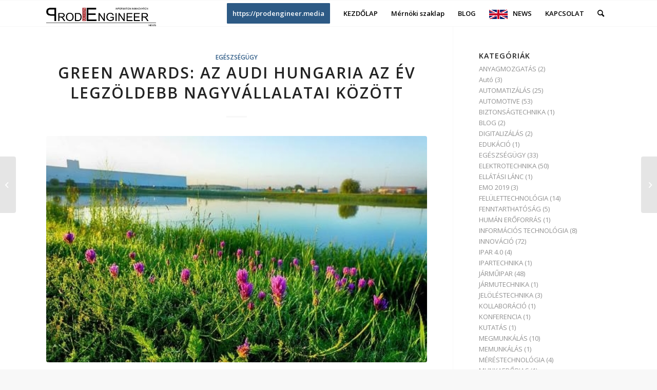

--- FILE ---
content_type: text/html; charset=UTF-8
request_url: https://prodengineer.news/2023/08/28/green-awards-az-audi-hungaria-az-ev-legzoldebb-nagyvallalatai-kozott/
body_size: 102567
content:
<!DOCTYPE html>
<html lang="hu" class="html_stretched responsive av-preloader-disabled av-default-lightbox  html_header_top html_logo_left html_main_nav_header html_menu_right html_custom html_header_sticky html_header_shrinking_disabled html_mobile_menu_phone html_header_searchicon html_content_align_center html_header_unstick_top_disabled html_header_stretch_disabled html_elegant-blog html_av-overlay-side html_av-overlay-side-classic html_av-submenu-noclone html_entry_id_4333 av-cookies-no-cookie-consent av-no-preview html_text_menu_active ">
<head>
<meta charset="UTF-8" />


<!-- mobile setting -->
<meta name="viewport" content="width=device-width, initial-scale=1">

<!-- Scripts/CSS and wp_head hook -->
<meta name='robots' content='index, follow, max-image-preview:large, max-snippet:-1, max-video-preview:-1' />

	<!-- This site is optimized with the Yoast SEO plugin v26.7 - https://yoast.com/wordpress/plugins/seo/ -->
	<title>Green Awards: az Audi Hungaria az év legzöldebb nagyvállalatai között - ProdEngineer</title>
	<link rel="canonical" href="https://prodengineer.news/2023/08/28/green-awards-az-audi-hungaria-az-ev-legzoldebb-nagyvallalatai-kozott/" />
	<meta property="og:locale" content="hu_HU" />
	<meta property="og:type" content="article" />
	<meta property="og:title" content="Green Awards: az Audi Hungaria az év legzöldebb nagyvállalatai között - ProdEngineer" />
	<meta property="og:description" content="A Sustainable World konferencián szeptember 12-én az MBH Bank, a Green Cloud, a PwC Magyarország és a Portfolio Csoport által létrehozott Green Awards keretén belül öt kategóriában díjaztak olyan hazai vállalatokat, melyek fenntarthatósági tevékenységei a jövő generációjának életét, környezetét jobbá tehetik. A győri Audi Hungaria a Mission:Zero átfogó környezetvédelmi programjával került dobogós helyre „Az Év [&hellip;]" />
	<meta property="og:url" content="https://prodengineer.news/2023/08/28/green-awards-az-audi-hungaria-az-ev-legzoldebb-nagyvallalatai-kozott/" />
	<meta property="og:site_name" content="ProdEngineer" />
	<meta property="article:published_time" content="2023-08-28T18:50:37+00:00" />
	<meta property="article:modified_time" content="2023-10-29T06:36:20+00:00" />
	<meta property="og:image" content="https://prodengineer.news/wp-content/uploads/2023/10/Kep1.jpg" />
	<meta property="og:image:width" content="540" />
	<meta property="og:image:height" content="360" />
	<meta property="og:image:type" content="image/jpeg" />
	<meta name="author" content="ProdEngineer Média" />
	<meta name="twitter:card" content="summary_large_image" />
	<meta name="twitter:label1" content="Szerző:" />
	<meta name="twitter:data1" content="ProdEngineer Média" />
	<meta name="twitter:label2" content="Becsült olvasási idő" />
	<meta name="twitter:data2" content="3 perc" />
	<script type="application/ld+json" class="yoast-schema-graph">{"@context":"https://schema.org","@graph":[{"@type":"Article","@id":"https://prodengineer.news/2023/08/28/green-awards-az-audi-hungaria-az-ev-legzoldebb-nagyvallalatai-kozott/#article","isPartOf":{"@id":"https://prodengineer.news/2023/08/28/green-awards-az-audi-hungaria-az-ev-legzoldebb-nagyvallalatai-kozott/"},"author":{"name":"ProdEngineer Média","@id":"https://prodengineer.news/#/schema/person/fb87b8273642a793325a88c62d9bd393"},"headline":"Green Awards: az Audi Hungaria az év legzöldebb nagyvállalatai között","datePublished":"2023-08-28T18:50:37+00:00","dateModified":"2023-10-29T06:36:20+00:00","mainEntityOfPage":{"@id":"https://prodengineer.news/2023/08/28/green-awards-az-audi-hungaria-az-ev-legzoldebb-nagyvallalatai-kozott/"},"wordCount":660,"commentCount":0,"image":{"@id":"https://prodengineer.news/2023/08/28/green-awards-az-audi-hungaria-az-ev-legzoldebb-nagyvallalatai-kozott/#primaryimage"},"thumbnailUrl":"https://prodengineer.news/wp-content/uploads/2023/10/Kep1.jpg","keywords":["prodengineer"],"articleSection":["EGÉSZSÉGÜGY"],"inLanguage":"hu"},{"@type":"WebPage","@id":"https://prodengineer.news/2023/08/28/green-awards-az-audi-hungaria-az-ev-legzoldebb-nagyvallalatai-kozott/","url":"https://prodengineer.news/2023/08/28/green-awards-az-audi-hungaria-az-ev-legzoldebb-nagyvallalatai-kozott/","name":"Green Awards: az Audi Hungaria az év legzöldebb nagyvállalatai között - ProdEngineer","isPartOf":{"@id":"https://prodengineer.news/#website"},"primaryImageOfPage":{"@id":"https://prodengineer.news/2023/08/28/green-awards-az-audi-hungaria-az-ev-legzoldebb-nagyvallalatai-kozott/#primaryimage"},"image":{"@id":"https://prodengineer.news/2023/08/28/green-awards-az-audi-hungaria-az-ev-legzoldebb-nagyvallalatai-kozott/#primaryimage"},"thumbnailUrl":"https://prodengineer.news/wp-content/uploads/2023/10/Kep1.jpg","datePublished":"2023-08-28T18:50:37+00:00","dateModified":"2023-10-29T06:36:20+00:00","author":{"@id":"https://prodengineer.news/#/schema/person/fb87b8273642a793325a88c62d9bd393"},"breadcrumb":{"@id":"https://prodengineer.news/2023/08/28/green-awards-az-audi-hungaria-az-ev-legzoldebb-nagyvallalatai-kozott/#breadcrumb"},"inLanguage":"hu","potentialAction":[{"@type":"ReadAction","target":["https://prodengineer.news/2023/08/28/green-awards-az-audi-hungaria-az-ev-legzoldebb-nagyvallalatai-kozott/"]}]},{"@type":"ImageObject","inLanguage":"hu","@id":"https://prodengineer.news/2023/08/28/green-awards-az-audi-hungaria-az-ev-legzoldebb-nagyvallalatai-kozott/#primaryimage","url":"https://prodengineer.news/wp-content/uploads/2023/10/Kep1.jpg","contentUrl":"https://prodengineer.news/wp-content/uploads/2023/10/Kep1.jpg","width":540,"height":360},{"@type":"BreadcrumbList","@id":"https://prodengineer.news/2023/08/28/green-awards-az-audi-hungaria-az-ev-legzoldebb-nagyvallalatai-kozott/#breadcrumb","itemListElement":[{"@type":"ListItem","position":1,"name":"Kezdőlap","item":"https://prodengineer.news/fooldal/"},{"@type":"ListItem","position":2,"name":"MŰSZAKI HÍREK","item":"https://prodengineer.news/blog/"},{"@type":"ListItem","position":3,"name":"Green Awards: az Audi Hungaria az év legzöldebb nagyvállalatai között"}]},{"@type":"WebSite","@id":"https://prodengineer.news/#website","url":"https://prodengineer.news/","name":"ProdEngineer","description":"Innovation in  information","potentialAction":[{"@type":"SearchAction","target":{"@type":"EntryPoint","urlTemplate":"https://prodengineer.news/?s={search_term_string}"},"query-input":{"@type":"PropertyValueSpecification","valueRequired":true,"valueName":"search_term_string"}}],"inLanguage":"hu"},{"@type":"Person","@id":"https://prodengineer.news/#/schema/person/fb87b8273642a793325a88c62d9bd393","name":"ProdEngineer Média","url":"https://prodengineer.news/author/admin/"}]}</script>
	<!-- / Yoast SEO plugin. -->


<link rel='dns-prefetch' href='//fonts.googleapis.com' />
<link rel="alternate" type="application/rss+xml" title="ProdEngineer &raquo; hírcsatorna" href="https://prodengineer.news/feed/" />
<link rel="alternate" title="oEmbed (JSON)" type="application/json+oembed" href="https://prodengineer.news/wp-json/oembed/1.0/embed?url=https%3A%2F%2Fprodengineer.news%2F2023%2F08%2F28%2Fgreen-awards-az-audi-hungaria-az-ev-legzoldebb-nagyvallalatai-kozott%2F" />
<link rel="alternate" title="oEmbed (XML)" type="text/xml+oembed" href="https://prodengineer.news/wp-json/oembed/1.0/embed?url=https%3A%2F%2Fprodengineer.news%2F2023%2F08%2F28%2Fgreen-awards-az-audi-hungaria-az-ev-legzoldebb-nagyvallalatai-kozott%2F&#038;format=xml" />

<!-- google webfont font replacement -->

			<script type='text/javascript'>

				(function() {
					
					/*	check if webfonts are disabled by user setting via cookie - or user must opt in.	*/
					var html = document.getElementsByTagName('html')[0];
					var cookie_check = html.className.indexOf('av-cookies-needs-opt-in') >= 0 || html.className.indexOf('av-cookies-can-opt-out') >= 0;
					var allow_continue = true;
					var silent_accept_cookie = html.className.indexOf('av-cookies-user-silent-accept') >= 0;

					if( cookie_check && ! silent_accept_cookie )
					{
						if( ! document.cookie.match(/aviaCookieConsent/) || html.className.indexOf('av-cookies-session-refused') >= 0 )
						{
							allow_continue = false;
						}
						else
						{
							if( ! document.cookie.match(/aviaPrivacyRefuseCookiesHideBar/) )
							{
								allow_continue = false;
							}
							else if( ! document.cookie.match(/aviaPrivacyEssentialCookiesEnabled/) )
							{
								allow_continue = false;
							}
							else if( document.cookie.match(/aviaPrivacyGoogleWebfontsDisabled/) )
							{
								allow_continue = false;
							}
						}
					}
					
					if( allow_continue )
					{
						var f = document.createElement('link');
					
						f.type 	= 'text/css';
						f.rel 	= 'stylesheet';
						f.href 	= '//fonts.googleapis.com/css?family=Open+Sans:400,600';
						f.id 	= 'avia-google-webfont';

						document.getElementsByTagName('head')[0].appendChild(f);
					}
				})();
			
			</script>
			<style id='wp-img-auto-sizes-contain-inline-css' type='text/css'>
img:is([sizes=auto i],[sizes^="auto," i]){contain-intrinsic-size:3000px 1500px}
/*# sourceURL=wp-img-auto-sizes-contain-inline-css */
</style>
<link rel='stylesheet' id='dashicons-css' href='https://prodengineer.news/wp-includes/css/dashicons.min.css?ver=6.9' type='text/css' media='all' />
<link rel='stylesheet' id='post-views-counter-frontend-css' href='https://prodengineer.news/wp-content/plugins/post-views-counter/css/frontend.css?ver=1.7.0' type='text/css' media='all' />
<style id='wp-emoji-styles-inline-css' type='text/css'>

	img.wp-smiley, img.emoji {
		display: inline !important;
		border: none !important;
		box-shadow: none !important;
		height: 1em !important;
		width: 1em !important;
		margin: 0 0.07em !important;
		vertical-align: -0.1em !important;
		background: none !important;
		padding: 0 !important;
	}
/*# sourceURL=wp-emoji-styles-inline-css */
</style>
<style id='wp-block-library-inline-css' type='text/css'>
:root{--wp-block-synced-color:#7a00df;--wp-block-synced-color--rgb:122,0,223;--wp-bound-block-color:var(--wp-block-synced-color);--wp-editor-canvas-background:#ddd;--wp-admin-theme-color:#007cba;--wp-admin-theme-color--rgb:0,124,186;--wp-admin-theme-color-darker-10:#006ba1;--wp-admin-theme-color-darker-10--rgb:0,107,160.5;--wp-admin-theme-color-darker-20:#005a87;--wp-admin-theme-color-darker-20--rgb:0,90,135;--wp-admin-border-width-focus:2px}@media (min-resolution:192dpi){:root{--wp-admin-border-width-focus:1.5px}}.wp-element-button{cursor:pointer}:root .has-very-light-gray-background-color{background-color:#eee}:root .has-very-dark-gray-background-color{background-color:#313131}:root .has-very-light-gray-color{color:#eee}:root .has-very-dark-gray-color{color:#313131}:root .has-vivid-green-cyan-to-vivid-cyan-blue-gradient-background{background:linear-gradient(135deg,#00d084,#0693e3)}:root .has-purple-crush-gradient-background{background:linear-gradient(135deg,#34e2e4,#4721fb 50%,#ab1dfe)}:root .has-hazy-dawn-gradient-background{background:linear-gradient(135deg,#faaca8,#dad0ec)}:root .has-subdued-olive-gradient-background{background:linear-gradient(135deg,#fafae1,#67a671)}:root .has-atomic-cream-gradient-background{background:linear-gradient(135deg,#fdd79a,#004a59)}:root .has-nightshade-gradient-background{background:linear-gradient(135deg,#330968,#31cdcf)}:root .has-midnight-gradient-background{background:linear-gradient(135deg,#020381,#2874fc)}:root{--wp--preset--font-size--normal:16px;--wp--preset--font-size--huge:42px}.has-regular-font-size{font-size:1em}.has-larger-font-size{font-size:2.625em}.has-normal-font-size{font-size:var(--wp--preset--font-size--normal)}.has-huge-font-size{font-size:var(--wp--preset--font-size--huge)}.has-text-align-center{text-align:center}.has-text-align-left{text-align:left}.has-text-align-right{text-align:right}.has-fit-text{white-space:nowrap!important}#end-resizable-editor-section{display:none}.aligncenter{clear:both}.items-justified-left{justify-content:flex-start}.items-justified-center{justify-content:center}.items-justified-right{justify-content:flex-end}.items-justified-space-between{justify-content:space-between}.screen-reader-text{border:0;clip-path:inset(50%);height:1px;margin:-1px;overflow:hidden;padding:0;position:absolute;width:1px;word-wrap:normal!important}.screen-reader-text:focus{background-color:#ddd;clip-path:none;color:#444;display:block;font-size:1em;height:auto;left:5px;line-height:normal;padding:15px 23px 14px;text-decoration:none;top:5px;width:auto;z-index:100000}html :where(.has-border-color){border-style:solid}html :where([style*=border-top-color]){border-top-style:solid}html :where([style*=border-right-color]){border-right-style:solid}html :where([style*=border-bottom-color]){border-bottom-style:solid}html :where([style*=border-left-color]){border-left-style:solid}html :where([style*=border-width]){border-style:solid}html :where([style*=border-top-width]){border-top-style:solid}html :where([style*=border-right-width]){border-right-style:solid}html :where([style*=border-bottom-width]){border-bottom-style:solid}html :where([style*=border-left-width]){border-left-style:solid}html :where(img[class*=wp-image-]){height:auto;max-width:100%}:where(figure){margin:0 0 1em}html :where(.is-position-sticky){--wp-admin--admin-bar--position-offset:var(--wp-admin--admin-bar--height,0px)}@media screen and (max-width:600px){html :where(.is-position-sticky){--wp-admin--admin-bar--position-offset:0px}}

/*# sourceURL=wp-block-library-inline-css */
</style><style id='global-styles-inline-css' type='text/css'>
:root{--wp--preset--aspect-ratio--square: 1;--wp--preset--aspect-ratio--4-3: 4/3;--wp--preset--aspect-ratio--3-4: 3/4;--wp--preset--aspect-ratio--3-2: 3/2;--wp--preset--aspect-ratio--2-3: 2/3;--wp--preset--aspect-ratio--16-9: 16/9;--wp--preset--aspect-ratio--9-16: 9/16;--wp--preset--color--black: #000000;--wp--preset--color--cyan-bluish-gray: #abb8c3;--wp--preset--color--white: #ffffff;--wp--preset--color--pale-pink: #f78da7;--wp--preset--color--vivid-red: #cf2e2e;--wp--preset--color--luminous-vivid-orange: #ff6900;--wp--preset--color--luminous-vivid-amber: #fcb900;--wp--preset--color--light-green-cyan: #7bdcb5;--wp--preset--color--vivid-green-cyan: #00d084;--wp--preset--color--pale-cyan-blue: #8ed1fc;--wp--preset--color--vivid-cyan-blue: #0693e3;--wp--preset--color--vivid-purple: #9b51e0;--wp--preset--gradient--vivid-cyan-blue-to-vivid-purple: linear-gradient(135deg,rgb(6,147,227) 0%,rgb(155,81,224) 100%);--wp--preset--gradient--light-green-cyan-to-vivid-green-cyan: linear-gradient(135deg,rgb(122,220,180) 0%,rgb(0,208,130) 100%);--wp--preset--gradient--luminous-vivid-amber-to-luminous-vivid-orange: linear-gradient(135deg,rgb(252,185,0) 0%,rgb(255,105,0) 100%);--wp--preset--gradient--luminous-vivid-orange-to-vivid-red: linear-gradient(135deg,rgb(255,105,0) 0%,rgb(207,46,46) 100%);--wp--preset--gradient--very-light-gray-to-cyan-bluish-gray: linear-gradient(135deg,rgb(238,238,238) 0%,rgb(169,184,195) 100%);--wp--preset--gradient--cool-to-warm-spectrum: linear-gradient(135deg,rgb(74,234,220) 0%,rgb(151,120,209) 20%,rgb(207,42,186) 40%,rgb(238,44,130) 60%,rgb(251,105,98) 80%,rgb(254,248,76) 100%);--wp--preset--gradient--blush-light-purple: linear-gradient(135deg,rgb(255,206,236) 0%,rgb(152,150,240) 100%);--wp--preset--gradient--blush-bordeaux: linear-gradient(135deg,rgb(254,205,165) 0%,rgb(254,45,45) 50%,rgb(107,0,62) 100%);--wp--preset--gradient--luminous-dusk: linear-gradient(135deg,rgb(255,203,112) 0%,rgb(199,81,192) 50%,rgb(65,88,208) 100%);--wp--preset--gradient--pale-ocean: linear-gradient(135deg,rgb(255,245,203) 0%,rgb(182,227,212) 50%,rgb(51,167,181) 100%);--wp--preset--gradient--electric-grass: linear-gradient(135deg,rgb(202,248,128) 0%,rgb(113,206,126) 100%);--wp--preset--gradient--midnight: linear-gradient(135deg,rgb(2,3,129) 0%,rgb(40,116,252) 100%);--wp--preset--font-size--small: 13px;--wp--preset--font-size--medium: 20px;--wp--preset--font-size--large: 36px;--wp--preset--font-size--x-large: 42px;--wp--preset--spacing--20: 0.44rem;--wp--preset--spacing--30: 0.67rem;--wp--preset--spacing--40: 1rem;--wp--preset--spacing--50: 1.5rem;--wp--preset--spacing--60: 2.25rem;--wp--preset--spacing--70: 3.38rem;--wp--preset--spacing--80: 5.06rem;--wp--preset--shadow--natural: 6px 6px 9px rgba(0, 0, 0, 0.2);--wp--preset--shadow--deep: 12px 12px 50px rgba(0, 0, 0, 0.4);--wp--preset--shadow--sharp: 6px 6px 0px rgba(0, 0, 0, 0.2);--wp--preset--shadow--outlined: 6px 6px 0px -3px rgb(255, 255, 255), 6px 6px rgb(0, 0, 0);--wp--preset--shadow--crisp: 6px 6px 0px rgb(0, 0, 0);}:where(.is-layout-flex){gap: 0.5em;}:where(.is-layout-grid){gap: 0.5em;}body .is-layout-flex{display: flex;}.is-layout-flex{flex-wrap: wrap;align-items: center;}.is-layout-flex > :is(*, div){margin: 0;}body .is-layout-grid{display: grid;}.is-layout-grid > :is(*, div){margin: 0;}:where(.wp-block-columns.is-layout-flex){gap: 2em;}:where(.wp-block-columns.is-layout-grid){gap: 2em;}:where(.wp-block-post-template.is-layout-flex){gap: 1.25em;}:where(.wp-block-post-template.is-layout-grid){gap: 1.25em;}.has-black-color{color: var(--wp--preset--color--black) !important;}.has-cyan-bluish-gray-color{color: var(--wp--preset--color--cyan-bluish-gray) !important;}.has-white-color{color: var(--wp--preset--color--white) !important;}.has-pale-pink-color{color: var(--wp--preset--color--pale-pink) !important;}.has-vivid-red-color{color: var(--wp--preset--color--vivid-red) !important;}.has-luminous-vivid-orange-color{color: var(--wp--preset--color--luminous-vivid-orange) !important;}.has-luminous-vivid-amber-color{color: var(--wp--preset--color--luminous-vivid-amber) !important;}.has-light-green-cyan-color{color: var(--wp--preset--color--light-green-cyan) !important;}.has-vivid-green-cyan-color{color: var(--wp--preset--color--vivid-green-cyan) !important;}.has-pale-cyan-blue-color{color: var(--wp--preset--color--pale-cyan-blue) !important;}.has-vivid-cyan-blue-color{color: var(--wp--preset--color--vivid-cyan-blue) !important;}.has-vivid-purple-color{color: var(--wp--preset--color--vivid-purple) !important;}.has-black-background-color{background-color: var(--wp--preset--color--black) !important;}.has-cyan-bluish-gray-background-color{background-color: var(--wp--preset--color--cyan-bluish-gray) !important;}.has-white-background-color{background-color: var(--wp--preset--color--white) !important;}.has-pale-pink-background-color{background-color: var(--wp--preset--color--pale-pink) !important;}.has-vivid-red-background-color{background-color: var(--wp--preset--color--vivid-red) !important;}.has-luminous-vivid-orange-background-color{background-color: var(--wp--preset--color--luminous-vivid-orange) !important;}.has-luminous-vivid-amber-background-color{background-color: var(--wp--preset--color--luminous-vivid-amber) !important;}.has-light-green-cyan-background-color{background-color: var(--wp--preset--color--light-green-cyan) !important;}.has-vivid-green-cyan-background-color{background-color: var(--wp--preset--color--vivid-green-cyan) !important;}.has-pale-cyan-blue-background-color{background-color: var(--wp--preset--color--pale-cyan-blue) !important;}.has-vivid-cyan-blue-background-color{background-color: var(--wp--preset--color--vivid-cyan-blue) !important;}.has-vivid-purple-background-color{background-color: var(--wp--preset--color--vivid-purple) !important;}.has-black-border-color{border-color: var(--wp--preset--color--black) !important;}.has-cyan-bluish-gray-border-color{border-color: var(--wp--preset--color--cyan-bluish-gray) !important;}.has-white-border-color{border-color: var(--wp--preset--color--white) !important;}.has-pale-pink-border-color{border-color: var(--wp--preset--color--pale-pink) !important;}.has-vivid-red-border-color{border-color: var(--wp--preset--color--vivid-red) !important;}.has-luminous-vivid-orange-border-color{border-color: var(--wp--preset--color--luminous-vivid-orange) !important;}.has-luminous-vivid-amber-border-color{border-color: var(--wp--preset--color--luminous-vivid-amber) !important;}.has-light-green-cyan-border-color{border-color: var(--wp--preset--color--light-green-cyan) !important;}.has-vivid-green-cyan-border-color{border-color: var(--wp--preset--color--vivid-green-cyan) !important;}.has-pale-cyan-blue-border-color{border-color: var(--wp--preset--color--pale-cyan-blue) !important;}.has-vivid-cyan-blue-border-color{border-color: var(--wp--preset--color--vivid-cyan-blue) !important;}.has-vivid-purple-border-color{border-color: var(--wp--preset--color--vivid-purple) !important;}.has-vivid-cyan-blue-to-vivid-purple-gradient-background{background: var(--wp--preset--gradient--vivid-cyan-blue-to-vivid-purple) !important;}.has-light-green-cyan-to-vivid-green-cyan-gradient-background{background: var(--wp--preset--gradient--light-green-cyan-to-vivid-green-cyan) !important;}.has-luminous-vivid-amber-to-luminous-vivid-orange-gradient-background{background: var(--wp--preset--gradient--luminous-vivid-amber-to-luminous-vivid-orange) !important;}.has-luminous-vivid-orange-to-vivid-red-gradient-background{background: var(--wp--preset--gradient--luminous-vivid-orange-to-vivid-red) !important;}.has-very-light-gray-to-cyan-bluish-gray-gradient-background{background: var(--wp--preset--gradient--very-light-gray-to-cyan-bluish-gray) !important;}.has-cool-to-warm-spectrum-gradient-background{background: var(--wp--preset--gradient--cool-to-warm-spectrum) !important;}.has-blush-light-purple-gradient-background{background: var(--wp--preset--gradient--blush-light-purple) !important;}.has-blush-bordeaux-gradient-background{background: var(--wp--preset--gradient--blush-bordeaux) !important;}.has-luminous-dusk-gradient-background{background: var(--wp--preset--gradient--luminous-dusk) !important;}.has-pale-ocean-gradient-background{background: var(--wp--preset--gradient--pale-ocean) !important;}.has-electric-grass-gradient-background{background: var(--wp--preset--gradient--electric-grass) !important;}.has-midnight-gradient-background{background: var(--wp--preset--gradient--midnight) !important;}.has-small-font-size{font-size: var(--wp--preset--font-size--small) !important;}.has-medium-font-size{font-size: var(--wp--preset--font-size--medium) !important;}.has-large-font-size{font-size: var(--wp--preset--font-size--large) !important;}.has-x-large-font-size{font-size: var(--wp--preset--font-size--x-large) !important;}
/*# sourceURL=global-styles-inline-css */
</style>

<style id='classic-theme-styles-inline-css' type='text/css'>
/*! This file is auto-generated */
.wp-block-button__link{color:#fff;background-color:#32373c;border-radius:9999px;box-shadow:none;text-decoration:none;padding:calc(.667em + 2px) calc(1.333em + 2px);font-size:1.125em}.wp-block-file__button{background:#32373c;color:#fff;text-decoration:none}
/*# sourceURL=/wp-includes/css/classic-themes.min.css */
</style>
<link rel='stylesheet' id='contact-form-7-css' href='https://prodengineer.news/wp-content/plugins/contact-form-7/includes/css/styles.css?ver=6.1.4' type='text/css' media='all' />
<link rel='stylesheet' id='menu-image-css' href='https://prodengineer.news/wp-content/plugins/menu-image/includes/css/menu-image.css?ver=3.13' type='text/css' media='all' />
<link rel='stylesheet' id='sw_social_count_css-css' href='https://prodengineer.news/wp-content/plugins/sw-social-count/css/style.css?ver=6.9' type='text/css' media='all' />
<link rel='stylesheet' id='wpb-google-fonts-css' href='https://fonts.googleapis.com/css?family=Raleway&#038;ver=6.9' type='text/css' media='all' />
<link rel='stylesheet' id='style_bookshelf_v1-css' href='https://prodengineer.news/wp-content/plugins/wp_bookshelf/bookshelf/css/bookshelf.css?ver=6.9' type='text/css' media='all' />
<link rel='stylesheet' id='respslider-styles-css' href='https://prodengineer.news/wp-content/plugins/sw-responsive-slider/css/slider.css?ver=6.9' type='text/css' media='all' />
<link rel='stylesheet' id='grid_slider_css-css' href='https://prodengineer.news/wp-content/plugins/sw-grid-slider/css/style.css?ver=6.9' type='text/css' media='all' />
<link rel='stylesheet' id='grid_slider_css3-css' href='https://prodengineer.news/wp-content/plugins/sw-grid-slider/css/css3.css?ver=6.9' type='text/css' media='all' />
<link rel='stylesheet' id='avia-merged-styles-css' href='https://prodengineer.news/wp-content/uploads/dynamic_avia/avia-merged-styles-c667df5ad02dadb98b86522557333de4---695151574d182.css' type='text/css' media='all' />
<script type="text/javascript" src="https://prodengineer.news/wp-includes/js/jquery/jquery.min.js?ver=3.7.1" id="jquery-core-js"></script>
<script type="text/javascript" src="https://prodengineer.news/wp-includes/js/jquery/jquery-migrate.min.js?ver=3.4.1" id="jquery-migrate-js"></script>
<script type="text/javascript" src="https://prodengineer.news/wp-content/plugins/wp_bookshelf/bookshelf/js/bookshelf.js?ver=6.9" id="bookshelf_v1-js"></script>
<script type="text/javascript" src="https://prodengineer.news/wp-content/plugins/wp_bookshelf/bookshelf/js/magnific.js?ver=6.9" id="magnific_v1-js"></script>
<link rel="https://api.w.org/" href="https://prodengineer.news/wp-json/" /><link rel="alternate" title="JSON" type="application/json" href="https://prodengineer.news/wp-json/wp/v2/posts/4333" /><link rel="EditURI" type="application/rsd+xml" title="RSD" href="https://prodengineer.news/xmlrpc.php?rsd" />
<meta name="generator" content="WordPress 6.9" />
<link rel='shortlink' href='https://prodengineer.news/?p=4333' />
<link rel="profile" href="https://gmpg.org/xfn/11" />
<link rel="alternate" type="application/rss+xml" title="ProdEngineer RSS2 Feed" href="https://prodengineer.news/feed/" />
<link rel="pingback" href="https://prodengineer.news/xmlrpc.php" />

<style type='text/css' media='screen'>
 #top #header_main > .container, #top #header_main > .container .main_menu  .av-main-nav > li > a, #top #header_main #menu-item-shop .cart_dropdown_link{ height:50px; line-height: 50px; }
 .html_top_nav_header .av-logo-container{ height:50px;  }
 .html_header_top.html_header_sticky #top #wrap_all #main{ padding-top:50px; } 
</style>
<!--[if lt IE 9]><script src="https://prodengineer.news/wp-content/themes/enfold/js/html5shiv.js"></script><![endif]-->


<!-- To speed up the rendering and to display the site as fast as possible to the user we include some styles and scripts for above the fold content inline -->
<script type="text/javascript">'use strict';var avia_is_mobile=!1;if(/Android|webOS|iPhone|iPad|iPod|BlackBerry|IEMobile|Opera Mini/i.test(navigator.userAgent)&&'ontouchstart' in document.documentElement){avia_is_mobile=!0;document.documentElement.className+=' avia_mobile '}
else{document.documentElement.className+=' avia_desktop '};document.documentElement.className+=' js_active ';(function(){var e=['-webkit-','-moz-','-ms-',''],n='';for(var t in e){if(e[t]+'transform' in document.documentElement.style){document.documentElement.className+=' avia_transform ';n=e[t]+'transform'};if(e[t]+'perspective' in document.documentElement.style)document.documentElement.className+=' avia_transform3d '};if(typeof document.getElementsByClassName=='function'&&typeof document.documentElement.getBoundingClientRect=='function'&&avia_is_mobile==!1){if(n&&window.innerHeight>0){setTimeout(function(){var e=0,o={},a=0,t=document.getElementsByClassName('av-parallax'),i=window.pageYOffset||document.documentElement.scrollTop;for(e=0;e<t.length;e++){t[e].style.top='0px';o=t[e].getBoundingClientRect();a=Math.ceil((window.innerHeight+i-o.top)*0.3);t[e].style[n]='translate(0px, '+a+'px)';t[e].style.top='auto';t[e].className+=' enabled-parallax '}},50)}}})();</script><link rel="icon" href="https://prodengineer.news/wp-content/uploads/2021/08/cropped-admin-ajax-32x32.png" sizes="32x32" />
<link rel="icon" href="https://prodengineer.news/wp-content/uploads/2021/08/cropped-admin-ajax-192x192.png" sizes="192x192" />
<link rel="apple-touch-icon" href="https://prodengineer.news/wp-content/uploads/2021/08/cropped-admin-ajax-180x180.png" />
<meta name="msapplication-TileImage" content="https://prodengineer.news/wp-content/uploads/2021/08/cropped-admin-ajax-270x270.png" />
<style type='text/css'>
@font-face {font-family: 'entypo-fontello'; font-weight: normal; font-style: normal; font-display: auto;
src: url('https://prodengineer.news/wp-content/themes/enfold/config-templatebuilder/avia-template-builder/assets/fonts/entypo-fontello.woff2') format('woff2'),
url('https://prodengineer.news/wp-content/themes/enfold/config-templatebuilder/avia-template-builder/assets/fonts/entypo-fontello.woff') format('woff'),
url('https://prodengineer.news/wp-content/themes/enfold/config-templatebuilder/avia-template-builder/assets/fonts/entypo-fontello.ttf') format('truetype'), 
url('https://prodengineer.news/wp-content/themes/enfold/config-templatebuilder/avia-template-builder/assets/fonts/entypo-fontello.svg#entypo-fontello') format('svg'),
url('https://prodengineer.news/wp-content/themes/enfold/config-templatebuilder/avia-template-builder/assets/fonts/entypo-fontello.eot'),
url('https://prodengineer.news/wp-content/themes/enfold/config-templatebuilder/avia-template-builder/assets/fonts/entypo-fontello.eot?#iefix') format('embedded-opentype');
} #top .avia-font-entypo-fontello, body .avia-font-entypo-fontello, html body [data-av_iconfont='entypo-fontello']:before{ font-family: 'entypo-fontello'; }
</style>

<!--
Debugging Info for Theme support: 

Theme: Enfold
Version: 4.8.1
Installed: enfold
AviaFramework Version: 5.0
AviaBuilder Version: 4.8
aviaElementManager Version: 1.0.1
ML:1000-PU:20-PLA:21
WP:6.9
Compress: CSS:all theme files - JS:all theme files
Updates: disabled
PLAu:19
-->
<link rel='stylesheet' id='cf-front-css' href='https://prodengineer.news/wp-content/plugins/caldera-forms/assets/build/css/caldera-forms-front.min.css?ver=1.9.7' type='text/css' media='all' />
<link rel='stylesheet' id='cf-render-css' href='https://prodengineer.news/wp-content/plugins/caldera-forms/clients/render/build/style.min.css?ver=1.9.7' type='text/css' media='all' />
</head>




<body data-rsssl=1 id="top" class="wp-singular post-template-default single single-post postid-4333 single-format-standard wp-theme-enfold  rtl_columns stretched open_sans" itemscope="itemscope" itemtype="https://schema.org/WebPage" >

	
	<div id='wrap_all'>

	
<header id='header' class='all_colors header_color light_bg_color  av_header_top av_logo_left av_main_nav_header av_menu_right av_custom av_header_sticky av_header_shrinking_disabled av_header_stretch_disabled av_mobile_menu_phone av_header_searchicon av_header_unstick_top_disabled av_bottom_nav_disabled  av_header_border_disabled'  role="banner" itemscope="itemscope" itemtype="https://schema.org/WPHeader" >

		<div  id='header_main' class='container_wrap container_wrap_logo'>
	
        <div class='container av-logo-container'><div class='inner-container'><span class='logo'><a href='https://prodengineer.news/'><img height="100" width="300" src='https://prodengineer.news/wp-content/uploads/2021/01/ProdEngineer.png' alt='ProdEngineer' title='' /></a></span><nav class='main_menu' data-selectname='Válasszon lapot'  role="navigation" itemscope="itemscope" itemtype="https://schema.org/SiteNavigationElement" ><div class="avia-menu av-main-nav-wrap"><ul id="avia-menu" class="menu av-main-nav"><li id="menu-item-2081" class="menu-item menu-item-type-custom menu-item-object-custom av-menu-button av-menu-button-colored menu-item-mega-parent  menu-item-top-level menu-item-top-level-1"><a href="https://prodengineer.media/" itemprop="url"><span class="avia-bullet"></span><span class="avia-menu-text">https://prodengineer.media</span><span class="avia-menu-fx"><span class="avia-arrow-wrap"><span class="avia-arrow"></span></span></span></a></li>
<li id="menu-item-1618" class="menu-item menu-item-type-post_type menu-item-object-page menu-item-home menu-item-mega-parent  menu-item-top-level menu-item-top-level-2"><a href="https://prodengineer.news/" itemprop="url"><span class="avia-bullet"></span><span class="avia-menu-text">KEZDŐLAP</span><span class="avia-menu-fx"><span class="avia-arrow-wrap"><span class="avia-arrow"></span></span></span></a></li>
<li id="menu-item-3092" class="menu-item menu-item-type-custom menu-item-object-custom menu-item-mega-parent  menu-item-top-level menu-item-top-level-3"><a href="https://prodengineer.media/mernoki-szaklap/" itemprop="url"><span class="avia-bullet"></span><span class="avia-menu-text">Mérnöki szaklap</span><span class="avia-menu-fx"><span class="avia-arrow-wrap"><span class="avia-arrow"></span></span></span></a></li>
<li id="menu-item-1661" class="menu-item menu-item-type-custom menu-item-object-custom menu-item-mega-parent  menu-item-top-level menu-item-top-level-4"><a href="https://prodengineer.news/blog/" itemprop="url"><span class="avia-bullet"></span><span class="avia-menu-text">BLOG</span><span class="avia-menu-fx"><span class="avia-arrow-wrap"><span class="avia-arrow"></span></span></span></a></li>
<li id="menu-item-3879" class="menu-item menu-item-type-custom menu-item-object-custom menu-item-top-level menu-item-top-level-5"><a href="https://prodengineer.eu/news/" itemprop="url"><span class="avia-bullet"></span><span class="avia-menu-text"><img width="36" height="18" src="https://prodengineer.news/wp-content/uploads/2022/12/news.png" class="menu-image menu-image-title-after" alt="" decoding="async" /><span class="menu-image-title-after menu-image-title">NEWS</span></span><span class="avia-menu-fx"><span class="avia-arrow-wrap"><span class="avia-arrow"></span></span></span></a></li>
<li id="menu-item-54" class="menu-item menu-item-type-custom menu-item-object-custom menu-item-mega-parent  menu-item-top-level menu-item-top-level-6"><a target="_blank" href="http://prodengineer.eu/contact/" itemprop="url" rel="noopener"><span class="avia-bullet"></span><span class="avia-menu-text">KAPCSOLAT</span><span class="avia-menu-fx"><span class="avia-arrow-wrap"><span class="avia-arrow"></span></span></span></a></li>
<li id="menu-item-search" class="noMobile menu-item menu-item-search-dropdown menu-item-avia-special"><a aria-label="Keresés" href="?s=" rel="nofollow" data-avia-search-tooltip="

&lt;form role=&quot;search&quot; action=&quot;https://prodengineer.news/&quot; id=&quot;searchform&quot; method=&quot;get&quot; class=&quot;&quot;&gt;
	&lt;div&gt;
		&lt;input type=&quot;submit&quot; value=&quot;&quot; id=&quot;searchsubmit&quot; class=&quot;button avia-font-entypo-fontello&quot; /&gt;
		&lt;input type=&quot;text&quot; id=&quot;s&quot; name=&quot;s&quot; value=&quot;&quot; placeholder='Keresés' /&gt;
			&lt;/div&gt;
&lt;/form&gt;" aria-hidden='false' data-av_icon='' data-av_iconfont='entypo-fontello'><span class="avia_hidden_link_text">Keresés</span></a></li><li class="av-burger-menu-main menu-item-avia-special ">
	        			<a href="#" aria-label="Menu" aria-hidden="false">
							<span class="av-hamburger av-hamburger--spin av-js-hamburger">
								<span class="av-hamburger-box">
						          <span class="av-hamburger-inner"></span>
						          <strong>Menu</strong>
								</span>
							</span>
							<span class="avia_hidden_link_text">Menu</span>
						</a>
	        		   </li></ul></div></nav></div> </div> 
		<!-- end container_wrap-->
		</div>
		<div class='header_bg'></div>

<!-- end header -->
</header>
		
	<div id='main' class='all_colors' data-scroll-offset='50'>

	
		<div class='container_wrap container_wrap_first main_color sidebar_right'>

			<div class='container template-blog template-single-blog '>

				<main class='content units av-content-small alpha '  role="main" itemscope="itemscope" itemtype="https://schema.org/Blog" >

                    <article class='post-entry post-entry-type-standard post-entry-4333 post-loop-1 post-parity-odd post-entry-last single-big with-slider post-4333 post type-post status-publish format-standard has-post-thumbnail hentry category-egeszsegugy tag-prodengineer'  itemscope="itemscope" itemtype="https://schema.org/BlogPosting" itemprop="blogPost" ><div class='blog-meta'></div><div class='entry-content-wrapper clearfix standard-content'><header class="entry-content-header"><div class="av-heading-wrapper"><span class="blog-categories minor-meta"><a href="https://prodengineer.news/category/egeszsegugy/" rel="tag">EGÉSZSÉGÜGY</a> </span><h1 class='post-title entry-title '  itemprop="headline" >	<a href='https://prodengineer.news/2023/08/28/green-awards-az-audi-hungaria-az-ev-legzoldebb-nagyvallalatai-kozott/' rel='bookmark' title='Permanent Link: Green Awards: az Audi Hungaria az év legzöldebb nagyvállalatai között'>Green Awards: az Audi Hungaria az év legzöldebb nagyvállalatai között			<span class='post-format-icon minor-meta'></span>	</a></h1></div></header><span class="av-vertical-delimiter"></span><div class="big-preview single-big"  itemprop="image" itemscope="itemscope" itemtype="https://schema.org/ImageObject" ><a href="https://prodengineer.news/wp-content/uploads/2023/10/Kep1.jpg"  title="Kép1" ><img width="540" height="321" src="https://prodengineer.news/wp-content/uploads/2023/10/Kep1-540x321.jpg" class="wp-image-4335 avia-img-lazy-loading-4335 attachment-entry_with_sidebar size-entry_with_sidebar wp-post-image" alt="" decoding="async" fetchpriority="high" /></a></div><div class="entry-content"  itemprop="text" ><p style="text-align: justify;"><span style="font-family: arial, helvetica, sans-serif; font-size: 10pt;">A Sustainable World konferencián szeptember 12-én az MBH Bank, a Green Cloud, a PwC Magyarország és a Portfolio Csoport által létrehozott Green Awards keretén belül öt kategóriában díjaztak olyan hazai vállalatokat, melyek fenntarthatósági tevékenységei a jövő generációjának életét, környezetét jobbá tehetik. A győri Audi Hungaria a Mission:Zero átfogó környezetvédelmi programjával került dobogós helyre „Az Év Legzöldebb Nagyvállalata” kategóriában. </span></p>
<p style="text-align: justify;"><span style="font-size: 10pt; font-family: arial, helvetica, sans-serif;">Az Audi Hungaria Next Level stratégiájában központi szerepet játszik a fenntarthatóság, a vállalati filozófia egyik alappillére. A vállalat fő célkitűzése a környezetterhelés lehető legalacsonyabb szinten tartása és a természeti erőforrások megóvása. Az intézkedéseik eredményességét jelzi, hogy az Audi Hungaria 2020 óta mérlegében karbonsemlegesen működik. A Mission:Zero program jegyében a vállalat számos fenntarthatósági intézkedést valósít meg: fűtési energiaszükségletének több mint 75 százalékát geotermikus energiával fedezi, emellett a vállalat területén működik Európa legnagyobb, összesen 160 000 négyzetméteres tetőn kialakított napelemparkja.</span></p>
<p style="text-align: justify;"><span style="font-size: 10pt; font-family: arial, helvetica, sans-serif;">Az erőforrások megóvása érdekében a vállalat törekszik a nyersanyagok zárt körforgásba kapcsolására: az Aluminium Closed Loop projekttel, azaz az alumínium zárt körforgásba kapcsolásával jelentős mennyiségű erőforrást takarít meg és tovább csökkenti ökológia lábnyomát. </span></p>
<p style="text-align: justify;"><span style="font-size: 10pt; font-family: arial, helvetica, sans-serif;">Az Audi Hungaria elkötelezett az élővilág sokszínűségének megőrzése iránt is, ezért számos biodiverzitást támogató projektet kezdeményez azzal a céllal, hogy a győri gyártótelephelyet, melynek közel 65 százaléka zöld terület, még inkább természetközelivé tegye. A vállalat tudatos gazdálkodással kezeli közel 3,3 millió négyzetméter zöldterületét, ezáltal növelve a gyárterület biológiai sokféleségét.</span></p>
<p style="text-align: justify;"><span style="font-size: 10pt; font-family: arial, helvetica, sans-serif;">Az Audi Hungaria az elmúlt években több alkalommal szervezett Környezetvédelmi Hetet, melynek keretén belül különböző programokkal segítették a munkatársakat a környezettudatosabb életvitel kialakításában, legyen szó közös kerékpározásról, vagy a munkatársak számára otthonukkal kapcsolatban biztosított energetikai tanácsadásról. </span></p>
<p style="text-align: justify;"><span style="font-size: 10pt; font-family: arial, helvetica, sans-serif;">A győri székhelyű AUDI HUNGARIA Zrt. az Audi Konszern tagja, az Audi és Volkswagen Konszern központi motorszállítója. Évente közel 1,6 millió erőforrás, köztük elektromos motorok is készülnek a vállalatnál. Győrben gyártják az Audi Q3 és Q3 Sportback modelleket, amelyek elektromos hajtáslánccal is készülnek, valamint az Audi TT Coupé és TT Roadster modelleket. Az Audi Hungaria számos alumínium karosszériaelemet szállít különböző Volkswagen konszernmárkák számára, valamint egyre jelentősebb fejlesztési tevékenységet – járműhajtás- és járműfejlesztés – folytat. A vállalat széleskörű szolgálatásokat nyújt a teljes Volkswagen Konszern számára, első sorban a műszaki fejlesztés, pénzügy, IT és a beszerzés területén. Az Audi Hungaria Magyarország egyik legnagyobb árbevételű vállalata, az ország legnagyobb exportőreinek egyike és a hazai járműipar legnagyobb beruházója. Az Audi Hungaria 2020 óta CO<sub>2</sub>-semlegesen végzi tevékenységét és mintegy 12 000 munkatársával a régió legnagyobb munkáltatója. </span></p>
</div><span class='post-meta-infos'><time class='date-container minor-meta updated' ></time><span class='text-sep text-sep-date'>/</span><span class="blog-author minor-meta">by <span class="entry-author-link"  itemprop="author" ><span class="author"><span class="fn"><a href="https://prodengineer.news/author/admin/" title="ProdEngineer Média bejegyzése" rel="author">ProdEngineer Média</a></span></span></span></span></span><footer class="entry-footer"><span class="blog-tags minor-meta"><strong>Tags:</strong><span> <a href="https://prodengineer.news/tag/prodengineer/" rel="tag">prodengineer</a></span></span><div class='av-share-box'><h5 class='av-share-link-description av-no-toc '>Bejegyzés megosztása</h5><ul class='av-share-box-list noLightbox'><li class='av-share-link av-social-link-facebook' ><a target="_blank" aria-label="Megosztás Facebook" href='https://www.facebook.com/sharer.php?u=https://prodengineer.news/2023/08/28/green-awards-az-audi-hungaria-az-ev-legzoldebb-nagyvallalatai-kozott/&#038;t=Green%20Awards%3A%20az%20Audi%20Hungaria%20az%20%C3%A9v%20legz%C3%B6ldebb%20nagyv%C3%A1llalatai%20k%C3%B6z%C3%B6tt' aria-hidden='false' data-av_icon='' data-av_iconfont='entypo-fontello' title='' data-avia-related-tooltip='Megosztás Facebook' rel="noopener"><span class='avia_hidden_link_text'>Megosztás Facebook</span></a></li><li class='av-share-link av-social-link-twitter' ><a target="_blank" aria-label="Megosztás Twitter" href='https://twitter.com/share?text=Green%20Awards%3A%20az%20Audi%20Hungaria%20az%20%C3%A9v%20legz%C3%B6ldebb%20nagyv%C3%A1llalatai%20k%C3%B6z%C3%B6tt&#038;url=https://prodengineer.news/?p=4333' aria-hidden='false' data-av_icon='' data-av_iconfont='entypo-fontello' title='' data-avia-related-tooltip='Megosztás Twitter' rel="noopener"><span class='avia_hidden_link_text'>Megosztás Twitter</span></a></li><li class='av-share-link av-social-link-whatsapp' ><a target="_blank" aria-label="Share on WhatsApp" href='https://api.whatsapp.com/send?text=https://prodengineer.news/2023/08/28/green-awards-az-audi-hungaria-az-ev-legzoldebb-nagyvallalatai-kozott/' aria-hidden='false' data-av_icon='' data-av_iconfont='entypo-fontello' title='' data-avia-related-tooltip='Share on WhatsApp' rel="noopener"><span class='avia_hidden_link_text'>Share on WhatsApp</span></a></li><li class='av-share-link av-social-link-pinterest' ><a target="_blank" aria-label="Megosztás Pinterest" href='https://pinterest.com/pin/create/button/?url=https%3A%2F%2Fprodengineer.news%2F2023%2F08%2F28%2Fgreen-awards-az-audi-hungaria-az-ev-legzoldebb-nagyvallalatai-kozott%2F&#038;description=Green%20Awards%3A%20az%20Audi%20Hungaria%20az%20%C3%A9v%20legz%C3%B6ldebb%20nagyv%C3%A1llalatai%20k%C3%B6z%C3%B6tt&#038;media=https%3A%2F%2Fprodengineer.news%2Fwp-content%2Fuploads%2F2023%2F10%2FKep1.jpg' aria-hidden='false' data-av_icon='' data-av_iconfont='entypo-fontello' title='' data-avia-related-tooltip='Megosztás Pinterest' rel="noopener"><span class='avia_hidden_link_text'>Megosztás Pinterest</span></a></li><li class='av-share-link av-social-link-linkedin' ><a target="_blank" aria-label="Megosztás LinkedIn" href='https://linkedin.com/shareArticle?mini=true&#038;title=Green%20Awards%3A%20az%20Audi%20Hungaria%20az%20%C3%A9v%20legz%C3%B6ldebb%20nagyv%C3%A1llalatai%20k%C3%B6z%C3%B6tt&#038;url=https://prodengineer.news/2023/08/28/green-awards-az-audi-hungaria-az-ev-legzoldebb-nagyvallalatai-kozott/' aria-hidden='false' data-av_icon='' data-av_iconfont='entypo-fontello' title='' data-avia-related-tooltip='Megosztás LinkedIn' rel="noopener"><span class='avia_hidden_link_text'>Megosztás LinkedIn</span></a></li><li class='av-share-link av-social-link-tumblr' ><a target="_blank" aria-label="Megosztás Tumblr" href='https://www.tumblr.com/share/link?url=https%3A%2F%2Fprodengineer.news%2F2023%2F08%2F28%2Fgreen-awards-az-audi-hungaria-az-ev-legzoldebb-nagyvallalatai-kozott%2F&#038;name=Green%20Awards%3A%20az%20Audi%20Hungaria%20az%20%C3%A9v%20legz%C3%B6ldebb%20nagyv%C3%A1llalatai%20k%C3%B6z%C3%B6tt&#038;description=A%20Sustainable%20World%20konferenci%C3%A1n%20szeptember%2012-%C3%A9n%20az%20MBH%20Bank%2C%20a%20Green%20Cloud%2C%20a%20PwC%20Magyarorsz%C3%A1g%20%C3%A9s%20a%20Portfolio%20Csoport%20%C3%A1ltal%20l%C3%A9trehozott%20Green%20Awards%20keret%C3%A9n%20bel%C3%BCl%20%C3%B6t%20kateg%C3%B3ri%C3%A1ban%20d%C3%ADjaztak%20olyan%20hazai%20v%C3%A1llalatokat%2C%20melyek%20fenntarthat%C3%B3s%C3%A1gi%20tev%C3%A9kenys%C3%A9gei%20a%20j%C3%B6v%C5%91%20gener%C3%A1ci%C3%B3j%C3%A1nak%20%C3%A9let%C3%A9t%2C%20k%C3%B6rnyezet%C3%A9t%20jobb%C3%A1%20tehetik.%20A%20gy%C5%91ri%20Audi%20Hungaria%20a%20Mission%3AZero%20%C3%A1tfog%C3%B3%20k%C3%B6rnyezetv%C3%A9delmi%20programj%C3%A1val%20ker%C3%BClt%20dobog%C3%B3s%20helyre%20%E2%80%9EAz%20%C3%89v%20%5B%E2%80%A6%5D' aria-hidden='false' data-av_icon='' data-av_iconfont='entypo-fontello' title='' data-avia-related-tooltip='Megosztás Tumblr' rel="noopener"><span class='avia_hidden_link_text'>Megosztás Tumblr</span></a></li><li class='av-share-link av-social-link-vk' ><a target="_blank" aria-label="Megosztás Vk" href='https://vk.com/share.php?url=https://prodengineer.news/2023/08/28/green-awards-az-audi-hungaria-az-ev-legzoldebb-nagyvallalatai-kozott/' aria-hidden='false' data-av_icon='' data-av_iconfont='entypo-fontello' title='' data-avia-related-tooltip='Megosztás Vk' rel="noopener"><span class='avia_hidden_link_text'>Megosztás Vk</span></a></li><li class='av-share-link av-social-link-reddit' ><a target="_blank" aria-label="Megosztás Reddit" href='https://reddit.com/submit?url=https://prodengineer.news/2023/08/28/green-awards-az-audi-hungaria-az-ev-legzoldebb-nagyvallalatai-kozott/&#038;title=Green%20Awards%3A%20az%20Audi%20Hungaria%20az%20%C3%A9v%20legz%C3%B6ldebb%20nagyv%C3%A1llalatai%20k%C3%B6z%C3%B6tt' aria-hidden='false' data-av_icon='' data-av_iconfont='entypo-fontello' title='' data-avia-related-tooltip='Megosztás Reddit' rel="noopener"><span class='avia_hidden_link_text'>Megosztás Reddit</span></a></li><li class='av-share-link av-social-link-mail' ><a  aria-label="Megosztás emailben" href='mailto:?subject=Green%20Awards%3A%20az%20Audi%20Hungaria%20az%20%C3%A9v%20legz%C3%B6ldebb%20nagyv%C3%A1llalatai%20k%C3%B6z%C3%B6tt&#038;body=https://prodengineer.news/2023/08/28/green-awards-az-audi-hungaria-az-ev-legzoldebb-nagyvallalatai-kozott/' aria-hidden='false' data-av_icon='' data-av_iconfont='entypo-fontello' title='' data-avia-related-tooltip='Megosztás emailben'><span class='avia_hidden_link_text'>Megosztás emailben</span></a></li></ul></div></footer><div class='post_delimiter'></div></div><div class='post_author_timeline'></div><span class='hidden'>
				<span class='av-structured-data'  itemprop="image" itemscope="itemscope" itemtype="https://schema.org/ImageObject" >
						<span itemprop='url'>https://prodengineer.news/wp-content/uploads/2023/10/Kep1.jpg</span>
						<span itemprop='height'>360</span>
						<span itemprop='width'>540</span>
				</span>
				<span class='av-structured-data'  itemprop="publisher" itemtype="https://schema.org/Organization" itemscope="itemscope" >
						<span itemprop='name'>ProdEngineer Média</span>
						<span itemprop='logo' itemscope itemtype='https://schema.org/ImageObject'>
							<span itemprop='url'>https://prodengineer.news/wp-content/uploads/2021/01/ProdEngineer.png</span>
						 </span>
				</span><span class='av-structured-data'  itemprop="author" itemscope="itemscope" itemtype="https://schema.org/Person" ><span itemprop='name'>ProdEngineer Média</span></span><span class='av-structured-data'  itemprop="datePublished" datetime="2023-08-28T18:50:37+00:00" >2023-08-28 18:50:37</span><span class='av-structured-data'  itemprop="dateModified" itemtype="https://schema.org/dateModified" >2023-10-29 06:36:20</span><span class='av-structured-data'  itemprop="mainEntityOfPage" itemtype="https://schema.org/mainEntityOfPage" ><span itemprop='name'>Green Awards: az Audi Hungaria az év legzöldebb nagyvállalatai között</span></span></span></article><div class='single-big'></div><div class ='related_posts clearfix av-related-style-tooltip'><h5 class='related_title'>Ez is érdekelheti:</h5><div class='related_entries_container '><div class='av_one_eighth no_margin  alpha relThumb relThumb1 relThumbOdd post-format-standard related_column'>
	<a href='https://prodengineer.news/2022/02/27/kornyezetbarat-energiaval-a-seco-kilenc-evvel-a-tervezettnel-elobb-elerte-a-kibocsatasi-celerteket/' class='relThumWrap noLightbox' title='Környezetbarát energiával a Seco kilenc  évvel a tervezettnél előbb elérte  a kibocsátási célértéket'>
	<span class='related_image_wrap' data-avia-related-tooltip="Környezetbarát energiával a Seco kilenc  évvel a tervezettnél előbb elérte  a kibocsátási célértéket"><img width="180" height="180" src="https://prodengineer.news/wp-content/uploads/2022/02/48561_PR_IMG_Renewable-Energy-By-Solar-Panels-At-Seco-Tools-Pune-India-180x180.jpg" class="wp-image-3277 avia-img-lazy-loading-3277 attachment-square size-square wp-post-image" alt="" title="48561_PR_IMG_Renewable Energy By Solar Panels At Seco Tools Pune India" decoding="async" loading="lazy" srcset="https://prodengineer.news/wp-content/uploads/2022/02/48561_PR_IMG_Renewable-Energy-By-Solar-Panels-At-Seco-Tools-Pune-India-180x180.jpg 180w, https://prodengineer.news/wp-content/uploads/2022/02/48561_PR_IMG_Renewable-Energy-By-Solar-Panels-At-Seco-Tools-Pune-India-80x80.jpg 80w, https://prodengineer.news/wp-content/uploads/2022/02/48561_PR_IMG_Renewable-Energy-By-Solar-Panels-At-Seco-Tools-Pune-India-36x36.jpg 36w" sizes="auto, (max-width: 180px) 100vw, 180px" />	<span class='related-format-icon '><span class='related-format-icon-inner' aria-hidden='true' data-av_icon='' data-av_iconfont='entypo-fontello'></span></span>	</span><strong class='av-related-title'>Környezetbarát energiával a Seco kilenc  évvel a tervezettnél előbb elérte  a kibocsátási célértéket</strong>	</a></div><div class='av_one_eighth no_margin   relThumb relThumb2 relThumbEven post-format-standard related_column'>
	<a href='https://prodengineer.news/2019/10/04/a-seco-tools-bejelentette-a-korrozioallo-acelok-esztergalasara-szolgalo-uj-duratomic-tmminosegek-megjeleneset/' class='relThumWrap noLightbox' title='A Seco Tools bejelentette a korrózióálló acélok esztergálására szolgáló új Duratomic® TMminőségek megjelenését'>
	<span class='related_image_wrap' data-avia-related-tooltip="A Seco Tools bejelentette a korrózióálló acélok esztergálására szolgáló új Duratomic® TMminőségek megjelenését"><img width="180" height="135" src="https://prodengineer.news/wp-content/uploads/2019/10/20065_HQ_IMG_TM_Grades.jpg" class="wp-image-1120 avia-img-lazy-loading-1120 attachment-square size-square wp-post-image" alt="" title="20065_HQ_IMG_TM_Grades" decoding="async" loading="lazy" srcset="https://prodengineer.news/wp-content/uploads/2019/10/20065_HQ_IMG_TM_Grades.jpg 1063w, https://prodengineer.news/wp-content/uploads/2019/10/20065_HQ_IMG_TM_Grades-300x225.jpg 300w, https://prodengineer.news/wp-content/uploads/2019/10/20065_HQ_IMG_TM_Grades-768x576.jpg 768w, https://prodengineer.news/wp-content/uploads/2019/10/20065_HQ_IMG_TM_Grades-1024x768.jpg 1024w" sizes="auto, (max-width: 180px) 100vw, 180px" />	<span class='related-format-icon '><span class='related-format-icon-inner' aria-hidden='true' data-av_icon='' data-av_iconfont='entypo-fontello'></span></span>	</span><strong class='av-related-title'>A Seco Tools bejelentette a korrózióálló acélok esztergálására szolgáló új Duratomic® TMminőségek megjelenését</strong>	</a></div><div class='av_one_eighth no_margin   relThumb relThumb3 relThumbOdd post-format-standard related_column'>
	<a href='https://prodengineer.news/2022/05/30/a-tme-kibovitette-everlight-portfoliojanak-optoelektronikai-eszkozeit-ir-led-ekkel-fotodiodakkal-es-fototranzisztorokkal/' class='relThumWrap noLightbox' title='A TME kibővítette Everlight portfóliójának optoelektronikai eszközeit IR LED-ekkel, fotodiódákkal és fototranzisztorokkal'>
	<span class='related_image_wrap' data-avia-related-tooltip="A TME kibővítette Everlight portfóliójának optoelektronikai eszközeit IR LED-ekkel, fotodiódákkal és fototranzisztorokkal"><img width="180" height="180" src="https://prodengineer.news/wp-content/uploads/2022/05/TME008-Imagekiem-180x180.jpg" class="wp-image-3426 avia-img-lazy-loading-3426 attachment-square size-square wp-post-image" alt="" title="TME008 &#8211; Imagekiem" decoding="async" loading="lazy" srcset="https://prodengineer.news/wp-content/uploads/2022/05/TME008-Imagekiem-180x180.jpg 180w, https://prodengineer.news/wp-content/uploads/2022/05/TME008-Imagekiem-80x80.jpg 80w, https://prodengineer.news/wp-content/uploads/2022/05/TME008-Imagekiem-36x36.jpg 36w" sizes="auto, (max-width: 180px) 100vw, 180px" />	<span class='related-format-icon '><span class='related-format-icon-inner' aria-hidden='true' data-av_icon='' data-av_iconfont='entypo-fontello'></span></span>	</span><strong class='av-related-title'>A TME kibővítette Everlight portfóliójának optoelektronikai eszközeit IR LED-ekkel, fotodiódákkal és fototranzisztorokkal</strong>	</a></div><div class='av_one_eighth no_margin   relThumb relThumb4 relThumbEven post-format-standard related_column'>
	<a href='https://prodengineer.news/2021/02/19/groupe-renault-renaulution-strategiai-terv/' class='relThumWrap noLightbox' title='GROUPE RENAULT “RENAULUTION” STRATÉGIAI TERV'>
	<span class='related_image_wrap' data-avia-related-tooltip="GROUPE RENAULT “RENAULUTION” STRATÉGIAI TERV"><span class='related_posts_default_image'><img width="180" height="180" src="https://prodengineer.news/wp-content/uploads/2021/11/Intelligens_kezelofelulet-180x180.jpg" class="wp-image-3031 avia-img-lazy-loading-3031 attachment-square size-square wp-post-image" alt="" title="TYCO" decoding="async" loading="lazy" srcset="https://prodengineer.news/wp-content/uploads/2021/11/Intelligens_kezelofelulet-180x180.jpg 180w, https://prodengineer.news/wp-content/uploads/2021/11/Intelligens_kezelofelulet-80x80.jpg 80w, https://prodengineer.news/wp-content/uploads/2021/11/Intelligens_kezelofelulet-36x36.jpg 36w" sizes="auto, (max-width: 180px) 100vw, 180px" /></span>	<span class='related-format-icon related-format-visible'><span class='related-format-icon-inner' aria-hidden='true' data-av_icon='' data-av_iconfont='entypo-fontello'></span></span>	</span><strong class='av-related-title'>GROUPE RENAULT “RENAULUTION” STRATÉGIAI TERV</strong>	</a></div><div class='av_one_eighth no_margin   relThumb relThumb5 relThumbOdd post-format-standard related_column'>
	<a href='https://prodengineer.news/2022/06/16/udvozoljuk-uj-honlapunkon/' class='relThumWrap noLightbox' title='Üdvözöljük új honlapunkon!'>
	<span class='related_image_wrap' data-avia-related-tooltip="Üdvözöljük új honlapunkon!"><img width="180" height="180" src="https://prodengineer.news/wp-content/uploads/2022/07/850-180x180.jpg" class="wp-image-3466 avia-img-lazy-loading-3466 attachment-square size-square wp-post-image" alt="" title="850" decoding="async" loading="lazy" srcset="https://prodengineer.news/wp-content/uploads/2022/07/850-180x180.jpg 180w, https://prodengineer.news/wp-content/uploads/2022/07/850-80x80.jpg 80w, https://prodengineer.news/wp-content/uploads/2022/07/850-36x36.jpg 36w" sizes="auto, (max-width: 180px) 100vw, 180px" />	<span class='related-format-icon '><span class='related-format-icon-inner' aria-hidden='true' data-av_icon='' data-av_iconfont='entypo-fontello'></span></span>	</span><strong class='av-related-title'>Üdvözöljük új honlapunkon!</strong>	</a></div><div class='av_one_eighth no_margin   relThumb relThumb6 relThumbEven post-format-standard related_column'>
	<a href='https://prodengineer.news/2019/10/04/intelligens-tervezes-digitalis-ikerparokkal-az-epitoipari-megoldasokat-gyarto-alexander-burkle-gmbh-co-kg-elektromos-tervezeseben/' class='relThumWrap noLightbox' title='„Intelligens tervezés”  digitális ikerpárokkal az építőipari megoldásokat gyártó Alexander Bürkle GmbH &#038; Co. KG elektromos tervezésében'>
	<span class='related_image_wrap' data-avia-related-tooltip="„Intelligens tervezés”  digitális ikerpárokkal az építőipari megoldásokat gyártó Alexander Bürkle GmbH &#038; Co. KG elektromos tervezésében"><img width="180" height="135" src="https://prodengineer.news/wp-content/uploads/2019/10/20247_epab12-1.jpg" class="wp-image-1137 avia-img-lazy-loading-1137 attachment-square size-square wp-post-image" alt="" title="20247_epab12" decoding="async" loading="lazy" srcset="https://prodengineer.news/wp-content/uploads/2019/10/20247_epab12-1.jpg 1063w, https://prodengineer.news/wp-content/uploads/2019/10/20247_epab12-1-300x225.jpg 300w, https://prodengineer.news/wp-content/uploads/2019/10/20247_epab12-1-768x576.jpg 768w, https://prodengineer.news/wp-content/uploads/2019/10/20247_epab12-1-1024x768.jpg 1024w" sizes="auto, (max-width: 180px) 100vw, 180px" />	<span class='related-format-icon '><span class='related-format-icon-inner' aria-hidden='true' data-av_icon='' data-av_iconfont='entypo-fontello'></span></span>	</span><strong class='av-related-title'>„Intelligens tervezés”  digitális ikerpárokkal az építőipari megoldásokat gyártó Alexander Bürkle GmbH &#038; Co. KG elektromos tervezésében</strong>	</a></div><div class='av_one_eighth no_margin   relThumb relThumb7 relThumbOdd post-format-standard related_column'>
	<a href='https://prodengineer.news/2021/11/12/futurisztikus-intralogisztikai-megoldasok-a-te-connectivitynel-mobil-robotikai-kiegeszitokkel/' class='relThumWrap noLightbox' title='Futurisztikus intralogisztikai megoldások a TE Connectivitynél mobil robotikai kiegészítőkkel'>
	<span class='related_image_wrap' data-avia-related-tooltip="Futurisztikus intralogisztikai megoldások a TE Connectivitynél mobil robotikai kiegészítőkkel"><img width="180" height="180" src="https://prodengineer.news/wp-content/uploads/2021/11/Intelligens_kezelofelulet-180x180.jpg" class="wp-image-3031 avia-img-lazy-loading-3031 attachment-square size-square wp-post-image" alt="" title="TYCO" decoding="async" loading="lazy" srcset="https://prodengineer.news/wp-content/uploads/2021/11/Intelligens_kezelofelulet-180x180.jpg 180w, https://prodengineer.news/wp-content/uploads/2021/11/Intelligens_kezelofelulet-80x80.jpg 80w, https://prodengineer.news/wp-content/uploads/2021/11/Intelligens_kezelofelulet-36x36.jpg 36w" sizes="auto, (max-width: 180px) 100vw, 180px" />	<span class='related-format-icon '><span class='related-format-icon-inner' aria-hidden='true' data-av_icon='' data-av_iconfont='entypo-fontello'></span></span>	</span><strong class='av-related-title'>Futurisztikus intralogisztikai megoldások a TE Connectivitynél mobil robotikai kiegészítőkkel</strong>	</a></div><div class='av_one_eighth no_margin  omega relThumb relThumb8 relThumbEven post-format-standard related_column'>
	<a href='https://prodengineer.news/2023/06/19/epitoipar-magyar-nagyvallalatok-fogtak-ossze-az-utanpotlaskepzesert/' class='relThumWrap noLightbox' title='Építőipar: Magyar nagyvállalatok fogtak össze az utánpótlásképzésért'>
	<span class='related_image_wrap' data-avia-related-tooltip="Építőipar: Magyar nagyvállalatok fogtak össze az utánpótlásképzésért"><span class='related_posts_default_image'><img width="180" height="180" src="https://prodengineer.news/wp-content/uploads/2021/11/Intelligens_kezelofelulet-180x180.jpg" class="wp-image-3031 avia-img-lazy-loading-3031 attachment-square size-square wp-post-image" alt="" title="TYCO" decoding="async" loading="lazy" srcset="https://prodengineer.news/wp-content/uploads/2021/11/Intelligens_kezelofelulet-180x180.jpg 180w, https://prodengineer.news/wp-content/uploads/2021/11/Intelligens_kezelofelulet-80x80.jpg 80w, https://prodengineer.news/wp-content/uploads/2021/11/Intelligens_kezelofelulet-36x36.jpg 36w" sizes="auto, (max-width: 180px) 100vw, 180px" /></span>	<span class='related-format-icon related-format-visible'><span class='related-format-icon-inner' aria-hidden='true' data-av_icon='' data-av_iconfont='entypo-fontello'></span></span>	</span><strong class='av-related-title'>Építőipar: Magyar nagyvállalatok fogtak össze az utánpótlásképzésért</strong>	</a></div></div></div>
				<!--end content-->
				</main>

				<aside class='sidebar sidebar_right   alpha units'  role="complementary" itemscope="itemscope" itemtype="https://schema.org/WPSideBar" ><div class='inner_sidebar extralight-border'><section id="categories-3" class="widget clearfix widget_categories"><h3 class="widgettitle">Kategóriák</h3>
			<ul>
					<li class="cat-item cat-item-24"><a href="https://prodengineer.news/category/anyagmozgatas/">ANYAGMOZGATÁS</a> (2)
</li>
	<li class="cat-item cat-item-1"><a href="https://prodengineer.news/category/auto/">Autó</a> (3)
</li>
	<li class="cat-item cat-item-29"><a href="https://prodengineer.news/category/automatizalas/">AUTOMATIZÁLÁS</a> (25)
</li>
	<li class="cat-item cat-item-41"><a href="https://prodengineer.news/category/automotive/">AUTOMOTIVE</a> (53)
</li>
	<li class="cat-item cat-item-11"><a href="https://prodengineer.news/category/biztonsagtechnika/">BIZTONSÁGTECHNIKA</a> (1)
</li>
	<li class="cat-item cat-item-50"><a href="https://prodengineer.news/category/blog/">BLOG</a> (2)
</li>
	<li class="cat-item cat-item-21"><a href="https://prodengineer.news/category/digitalizalas/">DIGITALIZÁLÁS</a> (2)
</li>
	<li class="cat-item cat-item-63"><a href="https://prodengineer.news/category/edukacio/">EDUKÁCIÓ</a> (1)
</li>
	<li class="cat-item cat-item-49"><a href="https://prodengineer.news/category/egeszsegugy/">EGÉSZSÉGÜGY</a> (33)
</li>
	<li class="cat-item cat-item-8"><a href="https://prodengineer.news/category/elektrotechnika/">ELEKTROTECHNIKA</a> (50)
</li>
	<li class="cat-item cat-item-65"><a href="https://prodengineer.news/category/ellatasi-lanc/">ELLÁTÁSI LÁNC</a> (1)
</li>
	<li class="cat-item cat-item-28"><a href="https://prodengineer.news/category/emo-2019/">EMO 2019</a> (3)
</li>
	<li class="cat-item cat-item-12"><a href="https://prodengineer.news/category/felulettechnologia/">FELÜLETTECHNOLÓGIA</a> (14)
</li>
	<li class="cat-item cat-item-67"><a href="https://prodengineer.news/category/fenntarthatosag/">FENNTARTHATÓSÁG</a> (5)
</li>
	<li class="cat-item cat-item-47"><a href="https://prodengineer.news/category/human-eroforras/">HUMÁN ERŐFORRÁS</a> (1)
</li>
	<li class="cat-item cat-item-25"><a href="https://prodengineer.news/category/informacios-technologia/">INFORMÁCIÓS TECHNOLÓGIA</a> (8)
</li>
	<li class="cat-item cat-item-3"><a href="https://prodengineer.news/category/innovacio/">INNOVÁCIÓ</a> (72)
</li>
	<li class="cat-item cat-item-26"><a href="https://prodengineer.news/category/ipar-4-0/">IPAR 4.0</a> (4)
</li>
	<li class="cat-item cat-item-44"><a href="https://prodengineer.news/category/ipartechnika/">IPARTECHNIKA</a> (1)
</li>
	<li class="cat-item cat-item-43"><a href="https://prodengineer.news/category/jarmuipar/">JÁRMŰIPAR</a> (48)
</li>
	<li class="cat-item cat-item-15"><a href="https://prodengineer.news/category/jarmutechnika/">JÁRMUTECHNIKA</a> (1)
</li>
	<li class="cat-item cat-item-32"><a href="https://prodengineer.news/category/jelolestechnika/">JELÖLÉSTECHNIKA</a> (3)
</li>
	<li class="cat-item cat-item-42"><a href="https://prodengineer.news/category/kollaboracio/">KOLLABORÁCIÓ</a> (1)
</li>
	<li class="cat-item cat-item-68"><a href="https://prodengineer.news/category/konferencia/">KONFERENCIA</a> (1)
</li>
	<li class="cat-item cat-item-62"><a href="https://prodengineer.news/category/kutatas/">KUTATÁS</a> (1)
</li>
	<li class="cat-item cat-item-39"><a href="https://prodengineer.news/category/megmunkalas/">MEGMUNKÁLÁS</a> (10)
</li>
	<li class="cat-item cat-item-38"><a href="https://prodengineer.news/category/memunkalas/">MEMUNKÁLÁS</a> (1)
</li>
	<li class="cat-item cat-item-13"><a href="https://prodengineer.news/category/merestechnologia/">MÉRÉSTECHNOLÓGIA</a> (4)
</li>
	<li class="cat-item cat-item-46"><a href="https://prodengineer.news/category/munkaeropiac/">MUNKAERŐPIAC</a> (1)
</li>
	<li class="cat-item cat-item-31"><a href="https://prodengineer.news/category/muszaki-fejlesztes/">MŰSZAKI FEJLESZTÉS</a> (58)
</li>
	<li class="cat-item cat-item-19"><a href="https://prodengineer.news/category/muszaki-hirek/">MŰSZAKI HÍREK</a> (77)
</li>
	<li class="cat-item cat-item-45"><a href="https://prodengineer.news/category/muszaki-tudomany/">MŰSZAKI TUDOMÁNY</a> (2)
</li>
	<li class="cat-item cat-item-33"><a href="https://prodengineer.news/category/orvostechnologia/">ORVOSTECHNOLÓGIA</a> (9)
</li>
	<li class="cat-item cat-item-40"><a href="https://prodengineer.news/category/palyazat/">PÁLYÁZAT</a> (1)
</li>
	<li class="cat-item cat-item-9"><a href="https://prodengineer.news/category/prezentacio/">PREZENTÁCIÓ</a> (69)
</li>
	<li class="cat-item cat-item-48"><a href="https://prodengineer.news/category/robotizalas/">ROBOTIZÁLÁS</a> (1)
</li>
	<li class="cat-item cat-item-14"><a href="https://prodengineer.news/category/robottechnologia/">ROBOTTECHNOLÓGIA</a> (59)
</li>
	<li class="cat-item cat-item-35"><a href="https://prodengineer.news/category/szallitmanyozas/">SZÁLLÍTMÁNYOZÁS</a> (1)
</li>
	<li class="cat-item cat-item-18"><a href="https://prodengineer.news/category/szerszamtechnologia/">SZERSZÁMTECHNOLÓGIA</a> (7)
</li>
	<li class="cat-item cat-item-61"><a href="https://prodengineer.news/category/szponzoralt-cikk/">SZPONZORÁLT CIKK</a> (1)
</li>
	<li class="cat-item cat-item-27"><a href="https://prodengineer.news/category/tistitas-technologia/">TISZTÍTÁS-TECHNOLÓGIA</a> (47)
</li>
	<li class="cat-item cat-item-36"><a href="https://prodengineer.news/category/ujrahasznositasi-technologia/">ÚJRAHASZNOSÍTÁSI TECHNOLÓGIA</a> (2)
</li>
			</ul>

			<span class="seperator extralight-border"></span></section><section id="text-9" class="widget clearfix widget_text">			<div class="textwidget"><p><span style="font-size: 6pt; font-family: arial, helvetica, sans-serif;">&#8211; HIRDETÉS &#8211;<br />
</span><a href="https://webshop.iscar.hu/" target="_blank" rel="noopener"><img loading="lazy" decoding="async" class="alignnone size-full wp-image-4876" src="https://prodengineer.news/wp-content/uploads/2024/08/Banner_300x250_Hu.jpg" alt="" width="300" height="250" srcset="https://prodengineer.news/wp-content/uploads/2024/08/Banner_300x250_Hu.jpg 300w, https://prodengineer.news/wp-content/uploads/2024/08/Banner_300x250_Hu-24x20.jpg 24w, https://prodengineer.news/wp-content/uploads/2024/08/Banner_300x250_Hu-36x30.jpg 36w, https://prodengineer.news/wp-content/uploads/2024/08/Banner_300x250_Hu-48x40.jpg 48w" sizes="auto, (max-width: 300px) 100vw, 300px" /></a></p>
</div>
		<span class="seperator extralight-border"></span></section><section id="text-15" class="widget clearfix widget_text">			<div class="textwidget"><p><span style="font-size: 6pt; font-family: arial, helvetica, sans-serif;"> &#8211; HIRDETÉS &#8211;<br />
<a href="https://www.murrelektronik.hu/hu/vallalat/murrelektronik/50-evfordulo/?utm_source=banner&amp;utm_medium=prod&amp;utm_campaign=50j" target="_blank" rel="noopener"><img loading="lazy" decoding="async" class="alignnone size-full wp-image-5292" src="https://prodengineer.news/wp-content/uploads/2025/03/ME50J-330x250-1.png" alt="" width="330" height="250" srcset="https://prodengineer.news/wp-content/uploads/2025/03/ME50J-330x250-1.png 330w, https://prodengineer.news/wp-content/uploads/2025/03/ME50J-330x250-1-300x227.png 300w, https://prodengineer.news/wp-content/uploads/2025/03/ME50J-330x250-1-24x18.png 24w, https://prodengineer.news/wp-content/uploads/2025/03/ME50J-330x250-1-36x27.png 36w, https://prodengineer.news/wp-content/uploads/2025/03/ME50J-330x250-1-48x36.png 48w" sizes="auto, (max-width: 330px) 100vw, 330px" /></a><br />
</span></p>
</div>
		<span class="seperator extralight-border"></span></section><section id="search-2" class="widget clearfix widget_search">

<form action="https://prodengineer.news/" id="searchform" method="get" class="">
	<div>
		<input type="submit" value="" id="searchsubmit" class="button avia-font-entypo-fontello" />
		<input type="text" id="s" name="s" value="" placeholder='Keresés' />
			</div>
</form><span class="seperator extralight-border"></span></section>
		<section id="recent-posts-2" class="widget clearfix widget_recent_entries">
		<h3 class="widgettitle">Friss Hírek</h3>
		<ul>
											<li>
					<a href="https://prodengineer.news/2026/01/15/a-schneider-electric-es-a-bloomberg-letrehozta-az-energia-technologiai-koaliciot/">A Schneider Electric és a Bloomberg létrehozta az Energia-Technológiai Koalíciót</a>
									</li>
											<li>
					<a href="https://prodengineer.news/2026/01/13/a-seco-uj-mercet-allit-fel-a-335-18-tarcsamaroval-tobb-mint-70-valtozat-es-teljes-testreszabasi-lehetoseg/">A Seco® új mércét állít fel a 335.18 tárcsamaróval: Több mint 70 változat és teljes testreszabási lehetőség</a>
									</li>
											<li>
					<a href="https://prodengineer.news/2026/01/13/a-nurnbergi-sps-kiallitason-jott-letre-a-szerzodes/">A nürnbergi SPS kiállításon jött létre a szerződés</a>
									</li>
											<li>
					<a href="https://prodengineer.news/2026/01/06/a-bosch-erzekeloplatformja-forradalmasitja-a-robotok-mozgaserzekeleset/">A Bosch érzékelőplatformja forradalmasítja a robotok mozgásérzékelését</a>
									</li>
											<li>
					<a href="https://prodengineer.news/2025/12/31/a-jovo-elvarasait-is-tulszarnyalja-a-schneider-electric-uj-uzeme/">A jövő elvárásait is túlszárnyalja a Schneider Electric új üzeme</a>
									</li>
											<li>
					<a href="https://prodengineer.news/2025/12/28/sikeres-farasztovizsgalat-szelsoseges-korulmenyekre-tervezett-elektromos-csatlakozastechnika/">Sikeres fárasztóvizsgálat-Szélsőséges körülményekre tervezett elektromos csatlakozástechnika</a>
									</li>
											<li>
					<a href="https://prodengineer.news/2025/12/28/idozavaroktol-vedi-a-villamos-alallomasokat-ez-a-megoldas/">Időzavaroktól védi a villamos alállomásokat ez a megoldás</a>
									</li>
											<li>
					<a href="https://prodengineer.news/2025/12/23/a-mesterseges-intelligenciat-is-beveti-a-schneider-electric-a-villamos-halozatok-modernizalasa-erdekeben/">A mesterséges intelligenciát is beveti a Schneider Electric a villamos hálózatok modernizálása érdekében</a>
									</li>
											<li>
					<a href="https://prodengineer.news/2025/12/18/bb732-kiesztergalo-hidak-egy-szerszam-kettos-cel-a-pontos-melyfuratokert/">BB732 kiesztergáló hidak: Egy szerszám, kettős cél a pontos mélyfuratokért</a>
									</li>
											<li>
					<a href="https://prodengineer.news/2025/12/14/az-energiaatmenetet-segito-tanacsadok-elvonalaban-a-schneider-electric/">Az energiaátmenetet segítő tanácsadók élvonalában a Schneider Electric</a>
									</li>
					</ul>

		<span class="seperator extralight-border"></span></section><section id="avia_fb_likebox-2" class="widget clearfix avia_fb_likebox"><div class='av_facebook_widget_wrap ' ><div class="fb-page" data-width="500" data-href="https://www.facebook.com/prodeenginermedia/" data-small-header="false" data-adapt-container-width="true" data-hide-cover="false" data-show-facepile="true" data-show-posts="false"><div class="fb-xfbml-parse-ignore"></div></div></div><span class="seperator extralight-border"></span></section><section id="text-3" class="widget clearfix widget_text">			<div class="textwidget"><div class="caldera-grid" id="caldera_form_1" data-cf-ver="1.9.7" data-cf-form-id="CF5f6f57cdac36c"><div id="caldera_notices_1" data-spinner="https://prodengineer.news/wp-admin/images/spinner.gif"></div><form data-instance="1" class="CF5f6f57cdac36c caldera_forms_form cfajax-trigger" method="POST" enctype="multipart/form-data" id="CF5f6f57cdac36c_1" data-form-id="CF5f6f57cdac36c" aria-label="hirlevel" data-target="#caldera_notices_1" data-template="#cfajax_CF5f6f57cdac36c-tmpl" data-cfajax="CF5f6f57cdac36c" data-load-element="_parent" data-load-class="cf_processing" data-post-disable="0" data-action="cf_process_ajax_submit" data-request="https://prodengineer.news/cf-api/CF5f6f57cdac36c" data-hiderows="true">
<input type="hidden" id="_cf_verify_CF5f6f57cdac36c" name="_cf_verify" value="b872e9398d"  data-nonce-time="1768559350" /><input type="hidden" name="_wp_http_referer" value="/2023/08/28/green-awards-az-audi-hungaria-az-ev-legzoldebb-nagyvallalatai-kozott/" /><div id="cf2-CF5f6f57cdac36c_1"></div><input type="hidden" name="_cf_frm_id" value="CF5f6f57cdac36c">
<input type="hidden" name="_cf_frm_ct" value="1">
<input type="hidden" name="cfajax" value="CF5f6f57cdac36c">
<input type="hidden" name="_cf_cr_pst" value="4333">
<div class="hide" style="display:none; overflow:hidden;height:0;width:0;">
<label>Phone</label><input type="text" name="phone" value="" autocomplete="off">
</div><div id="CF5f6f57cdac36c_1-row-1"  class="row  first_row"><div  class="col-sm-12  single"><div data-field-wrapper="fld_8768091" class="form-group" id="fld_8768091_1-wrap">
	<label id="fld_8768091Label" for="fld_8768091_1" class="control-label">Vezetéknév <span aria-hidden="true" role="presentation" class="field_required" style="color:#ee0000;">*</span></label>
	<div class="">
		<input   required type="text" data-field="fld_8768091" class=" form-control" id="fld_8768091_1" name="fld_8768091" value="" data-type="text" aria-required="true"   aria-labelledby="fld_8768091Label" >			</div>
</div>
<div data-field-wrapper="fld_9970286" class="form-group" id="fld_9970286_1-wrap">
	<label id="fld_9970286Label" for="fld_9970286_1" class="control-label">Utónév <span aria-hidden="true" role="presentation" class="field_required" style="color:#ee0000;">*</span></label>
	<div class="">
		<input   required type="text" data-field="fld_9970286" class=" form-control" id="fld_9970286_1" name="fld_9970286" value="" data-type="text" aria-required="true"   aria-labelledby="fld_9970286Label" >			</div>
</div>
<div data-field-wrapper="fld_6009157" class="form-group" id="fld_6009157_1-wrap">
	<label id="fld_6009157Label" for="fld_6009157_1" class="control-label">Email cím <span aria-hidden="true" role="presentation" class="field_required" style="color:#ee0000;">*</span></label>
	<div class="">
		<input   required type="email" data-field="fld_6009157" class=" form-control" id="fld_6009157_1" name="fld_6009157" value="" data-type="email" aria-required="true"   aria-labelledby="fld_6009157Label" >			</div>
</div>
</div></div><div id="CF5f6f57cdac36c_1-row-2"  class="row "><div  class="col-sm-12  single"><div data-field-wrapper="fld_2758980" class="form-group" id="fld_2758980_1-wrap">
	<label id="fld_2758980Label" for="fld_2758980_1" class="control-label screen-reader-text sr-only">nyilatkozat</label>
	<div class="">
											<div class="checkbox">
				
                <label                         for="fld_2758980_1_opt1656450"
                >
                            <input
                                data-parsley-required="true" data-parsley-group="fld_2758980_1" data-parsley-multiple="fld_2758980_1"                                type="checkbox"
                                data-label="Elfogadom az oldal Használati és Adatvédelmi szabályait."
                                data-field="fld_2758980"
                                id="fld_2758980_1_opt1656450"
                                class="fld_2758980_1 option-required"
                                name="fld_2758980[opt1656450]"
                                value="Elfogadom az oldal Használati és Adatvédelmi szabályait."
                                                                data-type="checkbox"
                                data-checkbox-field="fld_2758980_1"
                                                                data-calc-value="Elfogadom az oldal Használati és Adatvédelmi szabályait."
                            >
                    Elfogadom az oldal Használati és Adatvédelmi szabályait.                </label>

                					</div>
											</div>
</div>
<div class=""><p><a href="http://www.prodengineer.eu/digitalismedia/gdpr/prodengineer_adatvedelmi_nyilatkozat.pdf"><span style="font-family: arial,helvetica,sans-serif;">ProdEngineer Média Szaklapkiadó Adatvédelmi nyilatkozat</span></a></p>
</div></div></div><div id="CF5f6f57cdac36c_1-row-3"  class="row  last_row"><div  class="col-sm-12  single"><div data-field-wrapper="fld_7908577" class="form-group" id="fld_7908577_1-wrap">
<div class="">
	<input  class="btn btn-default" type="submit" name="fld_7908577" id="fld_7908577_1" value="HÍRLEVÉL FELIRATKOZÁS" data-field="fld_7908577"  >
</div>
</div>
	<input class="button_trigger_1" type="hidden" name="fld_7908577" id="fld_7908577_1_btn" value="" data-field="fld_7908577"  />
</div></div></form>
</div>

</div>
		<span class="seperator extralight-border"></span></section></div></aside>

			</div><!--end container-->

		</div><!-- close default .container_wrap element -->


						<div class='container_wrap footer_color' id='footer'>

					<div class='container'>

						<div class='flex_column av_one_third  first el_before_av_one_third'><section id="text-21" class="widget clearfix widget_text">			<div class="textwidget"><p>A weboldalt készítette:</p>
<p><a href="https://kreativmagazin.hu/" target="_blank" rel="noopener">Kreatív Magazin</a></p>
</div>
		<span class="seperator extralight-border"></span></section></div><div class='flex_column av_one_third  el_after_av_one_third  el_before_av_one_third '><section id="pages-2" class="widget clearfix widget_pages"><h3 class="widgettitle">Oldalak</h3>
			<ul>
				<li class="page_item page-item-400"><a href="https://prodengineer.news/">FŐOLDAL</a></li>
<li class="page_item page-item-561"><a href="https://prodengineer.news/innovacio/">INNOVÁCIÓ</a></li>
<li class="page_item page-item-3804"><a href="https://prodengineer.news/magazin/">Magazin</a></li>
<li class="page_item page-item-559 current_page_parent"><a href="https://prodengineer.news/blog/">MŰSZAKI HÍREK</a></li>
			</ul>

			<span class="seperator extralight-border"></span></section></div><div class='flex_column av_one_third  el_after_av_one_third  el_before_av_one_third '><section id="categories-2" class="widget clearfix widget_categories"><h3 class="widgettitle">Kategóriák</h3>
			<ul>
					<li class="cat-item cat-item-24"><a href="https://prodengineer.news/category/anyagmozgatas/">ANYAGMOZGATÁS</a>
</li>
	<li class="cat-item cat-item-1"><a href="https://prodengineer.news/category/auto/">Autó</a>
</li>
	<li class="cat-item cat-item-29"><a href="https://prodengineer.news/category/automatizalas/">AUTOMATIZÁLÁS</a>
</li>
	<li class="cat-item cat-item-41"><a href="https://prodengineer.news/category/automotive/">AUTOMOTIVE</a>
</li>
	<li class="cat-item cat-item-11"><a href="https://prodengineer.news/category/biztonsagtechnika/">BIZTONSÁGTECHNIKA</a>
</li>
	<li class="cat-item cat-item-50"><a href="https://prodengineer.news/category/blog/">BLOG</a>
</li>
	<li class="cat-item cat-item-21"><a href="https://prodengineer.news/category/digitalizalas/">DIGITALIZÁLÁS</a>
</li>
	<li class="cat-item cat-item-63"><a href="https://prodengineer.news/category/edukacio/">EDUKÁCIÓ</a>
</li>
	<li class="cat-item cat-item-49"><a href="https://prodengineer.news/category/egeszsegugy/">EGÉSZSÉGÜGY</a>
</li>
	<li class="cat-item cat-item-8"><a href="https://prodengineer.news/category/elektrotechnika/">ELEKTROTECHNIKA</a>
</li>
	<li class="cat-item cat-item-65"><a href="https://prodengineer.news/category/ellatasi-lanc/">ELLÁTÁSI LÁNC</a>
</li>
	<li class="cat-item cat-item-28"><a href="https://prodengineer.news/category/emo-2019/">EMO 2019</a>
</li>
	<li class="cat-item cat-item-12"><a href="https://prodengineer.news/category/felulettechnologia/">FELÜLETTECHNOLÓGIA</a>
</li>
	<li class="cat-item cat-item-67"><a href="https://prodengineer.news/category/fenntarthatosag/">FENNTARTHATÓSÁG</a>
</li>
	<li class="cat-item cat-item-47"><a href="https://prodengineer.news/category/human-eroforras/">HUMÁN ERŐFORRÁS</a>
</li>
	<li class="cat-item cat-item-25"><a href="https://prodengineer.news/category/informacios-technologia/">INFORMÁCIÓS TECHNOLÓGIA</a>
</li>
	<li class="cat-item cat-item-3"><a href="https://prodengineer.news/category/innovacio/">INNOVÁCIÓ</a>
</li>
	<li class="cat-item cat-item-26"><a href="https://prodengineer.news/category/ipar-4-0/">IPAR 4.0</a>
</li>
	<li class="cat-item cat-item-44"><a href="https://prodengineer.news/category/ipartechnika/">IPARTECHNIKA</a>
</li>
	<li class="cat-item cat-item-43"><a href="https://prodengineer.news/category/jarmuipar/">JÁRMŰIPAR</a>
</li>
	<li class="cat-item cat-item-15"><a href="https://prodengineer.news/category/jarmutechnika/">JÁRMUTECHNIKA</a>
</li>
	<li class="cat-item cat-item-32"><a href="https://prodengineer.news/category/jelolestechnika/">JELÖLÉSTECHNIKA</a>
</li>
	<li class="cat-item cat-item-42"><a href="https://prodengineer.news/category/kollaboracio/">KOLLABORÁCIÓ</a>
</li>
	<li class="cat-item cat-item-68"><a href="https://prodengineer.news/category/konferencia/">KONFERENCIA</a>
</li>
	<li class="cat-item cat-item-62"><a href="https://prodengineer.news/category/kutatas/">KUTATÁS</a>
</li>
	<li class="cat-item cat-item-39"><a href="https://prodengineer.news/category/megmunkalas/">MEGMUNKÁLÁS</a>
</li>
	<li class="cat-item cat-item-38"><a href="https://prodengineer.news/category/memunkalas/">MEMUNKÁLÁS</a>
</li>
	<li class="cat-item cat-item-13"><a href="https://prodengineer.news/category/merestechnologia/">MÉRÉSTECHNOLÓGIA</a>
</li>
	<li class="cat-item cat-item-46"><a href="https://prodengineer.news/category/munkaeropiac/">MUNKAERŐPIAC</a>
</li>
	<li class="cat-item cat-item-31"><a href="https://prodengineer.news/category/muszaki-fejlesztes/">MŰSZAKI FEJLESZTÉS</a>
</li>
	<li class="cat-item cat-item-19"><a href="https://prodengineer.news/category/muszaki-hirek/">MŰSZAKI HÍREK</a>
</li>
	<li class="cat-item cat-item-45"><a href="https://prodengineer.news/category/muszaki-tudomany/">MŰSZAKI TUDOMÁNY</a>
</li>
	<li class="cat-item cat-item-33"><a href="https://prodengineer.news/category/orvostechnologia/">ORVOSTECHNOLÓGIA</a>
</li>
	<li class="cat-item cat-item-40"><a href="https://prodengineer.news/category/palyazat/">PÁLYÁZAT</a>
</li>
	<li class="cat-item cat-item-9"><a href="https://prodengineer.news/category/prezentacio/">PREZENTÁCIÓ</a>
</li>
	<li class="cat-item cat-item-48"><a href="https://prodengineer.news/category/robotizalas/">ROBOTIZÁLÁS</a>
</li>
	<li class="cat-item cat-item-14"><a href="https://prodengineer.news/category/robottechnologia/">ROBOTTECHNOLÓGIA</a>
</li>
	<li class="cat-item cat-item-35"><a href="https://prodengineer.news/category/szallitmanyozas/">SZÁLLÍTMÁNYOZÁS</a>
</li>
	<li class="cat-item cat-item-18"><a href="https://prodengineer.news/category/szerszamtechnologia/">SZERSZÁMTECHNOLÓGIA</a>
</li>
	<li class="cat-item cat-item-61"><a href="https://prodengineer.news/category/szponzoralt-cikk/">SZPONZORÁLT CIKK</a>
</li>
	<li class="cat-item cat-item-27"><a href="https://prodengineer.news/category/tistitas-technologia/">TISZTÍTÁS-TECHNOLÓGIA</a>
</li>
	<li class="cat-item cat-item-36"><a href="https://prodengineer.news/category/ujrahasznositasi-technologia/">ÚJRAHASZNOSÍTÁSI TECHNOLÓGIA</a>
</li>
			</ul>

			<span class="seperator extralight-border"></span></section></div>
					</div>

				<!-- ####### END FOOTER CONTAINER ####### -->
				</div>

	

			<!-- end main -->
		</div>
		
		<a class='avia-post-nav avia-post-prev with-image' href='https://prodengineer.news/2023/08/28/az-emerson-uj-aluminium-szuroszabalyozoi-javitjak-a-folyamatok-hatekonysagat-es-egyszerusitik-az-ellatasi-lancokat/' >    <span class='label iconfont' aria-hidden='true' data-av_icon='' data-av_iconfont='entypo-fontello'></span>    <span class='entry-info-wrap'>        <span class='entry-info'>            <span class='entry-title'>Az Emerson új alumínium szűrőszabályozói javítják a folyamatok hatékonyságát...</span>            <span class='entry-image'><img width="80" height="80" src="https://prodengineer.news/wp-content/uploads/2023/10/btdgddbd-80x80.jpg" class="wp-image-4368 avia-img-lazy-loading-4368 attachment-thumbnail size-thumbnail wp-post-image" alt="" decoding="async" loading="lazy" srcset="https://prodengineer.news/wp-content/uploads/2023/10/btdgddbd-80x80.jpg 80w, https://prodengineer.news/wp-content/uploads/2023/10/btdgddbd-36x36.jpg 36w, https://prodengineer.news/wp-content/uploads/2023/10/btdgddbd-180x180.jpg 180w, https://prodengineer.news/wp-content/uploads/2023/10/btdgddbd-24x24.jpg 24w, https://prodengineer.news/wp-content/uploads/2023/10/btdgddbd-48x48.jpg 48w, https://prodengineer.news/wp-content/uploads/2023/10/btdgddbd.jpg 267w" sizes="auto, (max-width: 80px) 100vw, 80px" /></span>        </span>    </span></a><a class='avia-post-nav avia-post-next with-image' href='https://prodengineer.news/2023/08/28/az-nsk-az-emo-2023-kiallitason-mutatja-be-a-legujabb-linearis-vezetekeit/' >    <span class='label iconfont' aria-hidden='true' data-av_icon='' data-av_iconfont='entypo-fontello'></span>    <span class='entry-info-wrap'>        <span class='entry-info'>            <span class='entry-image'><img width="80" height="80" src="https://prodengineer.news/wp-content/uploads/2023/10/P_BS_HTF_3Comp-80x80.jpg" class="wp-image-4315 avia-img-lazy-loading-4315 attachment-thumbnail size-thumbnail wp-post-image" alt="" decoding="async" loading="lazy" srcset="https://prodengineer.news/wp-content/uploads/2023/10/P_BS_HTF_3Comp-80x80.jpg 80w, https://prodengineer.news/wp-content/uploads/2023/10/P_BS_HTF_3Comp-300x300.jpg 300w, https://prodengineer.news/wp-content/uploads/2023/10/P_BS_HTF_3Comp-1030x1030.jpg 1030w, https://prodengineer.news/wp-content/uploads/2023/10/P_BS_HTF_3Comp-768x768.jpg 768w, https://prodengineer.news/wp-content/uploads/2023/10/P_BS_HTF_3Comp-36x36.jpg 36w, https://prodengineer.news/wp-content/uploads/2023/10/P_BS_HTF_3Comp-180x180.jpg 180w, https://prodengineer.news/wp-content/uploads/2023/10/P_BS_HTF_3Comp-705x705.jpg 705w, https://prodengineer.news/wp-content/uploads/2023/10/P_BS_HTF_3Comp-24x24.jpg 24w, https://prodengineer.news/wp-content/uploads/2023/10/P_BS_HTF_3Comp-48x48.jpg 48w, https://prodengineer.news/wp-content/uploads/2023/10/P_BS_HTF_3Comp.jpg 1181w" sizes="auto, (max-width: 80px) 100vw, 80px" /></span>            <span class='entry-title'>Az NSK az EMO 2023 kiállításon mutatja be a legújabb lineáris vezeték...</span>        </span>    </span></a><!-- end wrap_all --></div>

<a href='#top' title='Scroll to top' id='scroll-top-link' aria-hidden='true' data-av_icon='' data-av_iconfont='entypo-fontello'><span class="avia_hidden_link_text">Scroll to top</span></a>

<div id="fb-root"></div>

<script type="speculationrules">
{"prefetch":[{"source":"document","where":{"and":[{"href_matches":"/*"},{"not":{"href_matches":["/wp-*.php","/wp-admin/*","/wp-content/uploads/*","/wp-content/*","/wp-content/plugins/*","/wp-content/themes/enfold/*","/*\\?(.+)"]}},{"not":{"selector_matches":"a[rel~=\"nofollow\"]"}},{"not":{"selector_matches":".no-prefetch, .no-prefetch a"}}]},"eagerness":"conservative"}]}
</script>

 <script type='text/javascript'>
 /* <![CDATA[ */  
var avia_framework_globals = avia_framework_globals || {};
    avia_framework_globals.frameworkUrl = 'https://prodengineer.news/wp-content/themes/enfold/framework/';
    avia_framework_globals.installedAt = 'https://prodengineer.news/wp-content/themes/enfold/';
    avia_framework_globals.ajaxurl = 'https://prodengineer.news/wp-admin/admin-ajax.php';
/* ]]> */ 
</script>
 
 
<script>(function(d, s, id) {
  var js, fjs = d.getElementsByTagName(s)[0];
  if (d.getElementById(id)) return;
  js = d.createElement(s); js.id = id;
  js.src = "//connect.facebook.net/hu_HU/sdk.js#xfbml=1&version=v2.7";
  fjs.parentNode.insertBefore(js, fjs);
}(document, "script", "facebook-jssdk"));</script><script type="text/javascript" src="https://prodengineer.news/wp-includes/js/dist/hooks.min.js?ver=dd5603f07f9220ed27f1" id="wp-hooks-js"></script>
<script type="text/javascript" src="https://prodengineer.news/wp-includes/js/dist/i18n.min.js?ver=c26c3dc7bed366793375" id="wp-i18n-js"></script>
<script type="text/javascript" id="wp-i18n-js-after">
/* <![CDATA[ */
wp.i18n.setLocaleData( { 'text direction\u0004ltr': [ 'ltr' ] } );
//# sourceURL=wp-i18n-js-after
/* ]]> */
</script>
<script type="text/javascript" src="https://prodengineer.news/wp-content/plugins/contact-form-7/includes/swv/js/index.js?ver=6.1.4" id="swv-js"></script>
<script type="text/javascript" id="contact-form-7-js-translations">
/* <![CDATA[ */
( function( domain, translations ) {
	var localeData = translations.locale_data[ domain ] || translations.locale_data.messages;
	localeData[""].domain = domain;
	wp.i18n.setLocaleData( localeData, domain );
} )( "contact-form-7", {"translation-revision-date":"2025-06-30 16:09:30+0000","generator":"GlotPress\/4.0.1","domain":"messages","locale_data":{"messages":{"":{"domain":"messages","plural-forms":"nplurals=2; plural=n != 1;","lang":"hu"},"This contact form is placed in the wrong place.":["Ez a kapcsolatfelv\u00e9teli \u0171rlap rossz helyre ker\u00fclt."],"Error:":["Hiba:"]}},"comment":{"reference":"includes\/js\/index.js"}} );
//# sourceURL=contact-form-7-js-translations
/* ]]> */
</script>
<script type="text/javascript" id="contact-form-7-js-before">
/* <![CDATA[ */
var wpcf7 = {
    "api": {
        "root": "https:\/\/prodengineer.news\/wp-json\/",
        "namespace": "contact-form-7\/v1"
    }
};
//# sourceURL=contact-form-7-js-before
/* ]]> */
</script>
<script type="text/javascript" src="https://prodengineer.news/wp-content/plugins/contact-form-7/includes/js/index.js?ver=6.1.4" id="contact-form-7-js"></script>
<script type="text/javascript" src="https://prodengineer.news/wp-content/plugins/sw-responsive-slider/js/slider.js" id="wooslider-js-js"></script>
<script type="text/javascript" src="https://prodengineer.news/wp-content/plugins/sw-responsive-slider/js/jquery.cj-swipe.js" id="swipe-js-js"></script>
<script type="text/javascript" src="https://prodengineer.news/wp-content/plugins/sw-grid-slider/js/owl.carousel.js" id="grid_slider_js-js"></script>
<script type="text/javascript" src="https://prodengineer.news/wp-content/plugins/caldera-forms/assets/build/js/jquery-baldrick.min.js?ver=1.9.7" id="cf-baldrick-js"></script>
<script type="text/javascript" src="https://prodengineer.news/wp-content/plugins/caldera-forms/assets/build/js/parsley.min.js?ver=1.9.7" id="cf-validator-js"></script>
<script type="text/javascript" src="https://prodengineer.news/wp-content/plugins/caldera-forms/assets/js/i18n/hu.js?ver=1.9.7" id="cf-validator-i18n-js"></script>
<script type="text/javascript" src="https://prodengineer.news/wp-includes/js/dist/vendor/react.min.js?ver=18.3.1.1" id="react-js"></script>
<script type="text/javascript" src="https://prodengineer.news/wp-includes/js/dist/vendor/react-dom.min.js?ver=18.3.1.1" id="react-dom-js"></script>
<script type="text/javascript" src="https://prodengineer.news/wp-includes/js/dist/dom-ready.min.js?ver=f77871ff7694fffea381" id="wp-dom-ready-js"></script>
<script type="text/javascript" src="https://prodengineer.news/wp-includes/js/dist/vendor/wp-polyfill.min.js?ver=3.15.0" id="wp-polyfill-js"></script>
<script type="text/javascript" src="https://prodengineer.news/wp-content/plugins/caldera-forms/clients/render/build/index.min.js?ver=1.9.7" id="cf-render-js"></script>
<script type="text/javascript" id="cf-form-front-js-extra">
/* <![CDATA[ */
var CF_API_DATA = {"rest":{"root":"https://prodengineer.news/wp-json/cf-api/v2/","rootV3":"https://prodengineer.news/wp-json/cf-api/v3/","fileUpload":"https://prodengineer.news/wp-json/cf-api/v3/file","tokens":{"nonce":"https://prodengineer.news/wp-json/cf-api/v2/tokens/form"},"nonce":"bc86fbdb41"},"strings":{"cf2FileField":{"removeFile":"Remove file","defaultButtonText":"Drop files or click to select files to Upload","fileUploadError1":"Error: ","fileUploadError2":" could not be processed","invalidFiles":"These Files have been rejected : ","checkMessage":"Please check files type and size","invalidFileResponse":"Unknown File Process Error","fieldIsRequired":"Field is required","filesUnit":"bytes","maxSizeAlert":"This file is too large. Maximum size is ","wrongTypeAlert":"This file type is not allowed. Allowed types are "}},"nonce":{"field":"_cf_verify"}};
//# sourceURL=cf-form-front-js-extra
/* ]]> */
</script>
<script type="text/javascript" src="https://prodengineer.news/wp-content/plugins/caldera-forms/assets/build/js/caldera-forms-front.min.js?ver=1.9.7" id="cf-form-front-js"></script>
<script type="text/javascript" src="https://prodengineer.news/wp-content/uploads/dynamic_avia/avia-footer-scripts-013f54a2ce79054a5b3068e12128c7bd---695151575eef9.js" id="avia-footer-scripts-js"></script>
<script id="wp-emoji-settings" type="application/json">
{"baseUrl":"https://s.w.org/images/core/emoji/17.0.2/72x72/","ext":".png","svgUrl":"https://s.w.org/images/core/emoji/17.0.2/svg/","svgExt":".svg","source":{"concatemoji":"https://prodengineer.news/wp-includes/js/wp-emoji-release.min.js?ver=6.9"}}
</script>
<script type="module">
/* <![CDATA[ */
/*! This file is auto-generated */
const a=JSON.parse(document.getElementById("wp-emoji-settings").textContent),o=(window._wpemojiSettings=a,"wpEmojiSettingsSupports"),s=["flag","emoji"];function i(e){try{var t={supportTests:e,timestamp:(new Date).valueOf()};sessionStorage.setItem(o,JSON.stringify(t))}catch(e){}}function c(e,t,n){e.clearRect(0,0,e.canvas.width,e.canvas.height),e.fillText(t,0,0);t=new Uint32Array(e.getImageData(0,0,e.canvas.width,e.canvas.height).data);e.clearRect(0,0,e.canvas.width,e.canvas.height),e.fillText(n,0,0);const a=new Uint32Array(e.getImageData(0,0,e.canvas.width,e.canvas.height).data);return t.every((e,t)=>e===a[t])}function p(e,t){e.clearRect(0,0,e.canvas.width,e.canvas.height),e.fillText(t,0,0);var n=e.getImageData(16,16,1,1);for(let e=0;e<n.data.length;e++)if(0!==n.data[e])return!1;return!0}function u(e,t,n,a){switch(t){case"flag":return n(e,"\ud83c\udff3\ufe0f\u200d\u26a7\ufe0f","\ud83c\udff3\ufe0f\u200b\u26a7\ufe0f")?!1:!n(e,"\ud83c\udde8\ud83c\uddf6","\ud83c\udde8\u200b\ud83c\uddf6")&&!n(e,"\ud83c\udff4\udb40\udc67\udb40\udc62\udb40\udc65\udb40\udc6e\udb40\udc67\udb40\udc7f","\ud83c\udff4\u200b\udb40\udc67\u200b\udb40\udc62\u200b\udb40\udc65\u200b\udb40\udc6e\u200b\udb40\udc67\u200b\udb40\udc7f");case"emoji":return!a(e,"\ud83e\u1fac8")}return!1}function f(e,t,n,a){let r;const o=(r="undefined"!=typeof WorkerGlobalScope&&self instanceof WorkerGlobalScope?new OffscreenCanvas(300,150):document.createElement("canvas")).getContext("2d",{willReadFrequently:!0}),s=(o.textBaseline="top",o.font="600 32px Arial",{});return e.forEach(e=>{s[e]=t(o,e,n,a)}),s}function r(e){var t=document.createElement("script");t.src=e,t.defer=!0,document.head.appendChild(t)}a.supports={everything:!0,everythingExceptFlag:!0},new Promise(t=>{let n=function(){try{var e=JSON.parse(sessionStorage.getItem(o));if("object"==typeof e&&"number"==typeof e.timestamp&&(new Date).valueOf()<e.timestamp+604800&&"object"==typeof e.supportTests)return e.supportTests}catch(e){}return null}();if(!n){if("undefined"!=typeof Worker&&"undefined"!=typeof OffscreenCanvas&&"undefined"!=typeof URL&&URL.createObjectURL&&"undefined"!=typeof Blob)try{var e="postMessage("+f.toString()+"("+[JSON.stringify(s),u.toString(),c.toString(),p.toString()].join(",")+"));",a=new Blob([e],{type:"text/javascript"});const r=new Worker(URL.createObjectURL(a),{name:"wpTestEmojiSupports"});return void(r.onmessage=e=>{i(n=e.data),r.terminate(),t(n)})}catch(e){}i(n=f(s,u,c,p))}t(n)}).then(e=>{for(const n in e)a.supports[n]=e[n],a.supports.everything=a.supports.everything&&a.supports[n],"flag"!==n&&(a.supports.everythingExceptFlag=a.supports.everythingExceptFlag&&a.supports[n]);var t;a.supports.everythingExceptFlag=a.supports.everythingExceptFlag&&!a.supports.flag,a.supports.everything||((t=a.source||{}).concatemoji?r(t.concatemoji):t.wpemoji&&t.twemoji&&(r(t.twemoji),r(t.wpemoji)))});
//# sourceURL=https://prodengineer.news/wp-includes/js/wp-emoji-loader.min.js
/* ]]> */
</script>
<script type="text/javascript" id="cf-form-front-js-extra">
/* <![CDATA[ */
var CF_API_DATA = {"rest":{"root":"https://prodengineer.news/wp-json/cf-api/v2/","rootV3":"https://prodengineer.news/wp-json/cf-api/v3/","fileUpload":"https://prodengineer.news/wp-json/cf-api/v3/file","tokens":{"nonce":"https://prodengineer.news/wp-json/cf-api/v2/tokens/form"},"nonce":"bc86fbdb41"},"strings":{"cf2FileField":{"removeFile":"Remove file","defaultButtonText":"Drop files or click to select files to Upload","fileUploadError1":"Error: ","fileUploadError2":" could not be processed","invalidFiles":"These Files have been rejected : ","checkMessage":"Please check files type and size","invalidFileResponse":"Unknown File Process Error","fieldIsRequired":"Field is required","filesUnit":"bytes","maxSizeAlert":"This file is too large. Maximum size is ","wrongTypeAlert":"This file type is not allowed. Allowed types are "}},"nonce":{"field":"_cf_verify"}};
var CFFIELD_CONFIG = {"1":{"configs":{"fld_7908577":{"type":"button","id":"fld_7908577_1","default":"","form_id":"CF5f6f57cdac36c","form_id_attr":"caldera_form_1"},"fld_339051":{"type":"html","id":"fld_339051_1","default":"\u003Ca href=\"http://www.prodengineer.eu/digitalismedia/gdpr/prodengineer_adatvedelmi_nyilatkozat.pdf\"\u003E\u003Cspan style=\"font-family: arial,helvetica,sans-serif;\"\u003EProdEngineer M\u00e9dia Szaklapkiad\u00f3 Adatv\u00e9delmi nyilatkozat\u003C/span\u003E\u003C/a\u003E","form_id":"CF5f6f57cdac36c","form_id_attr":"caldera_form_1","sync":false}},"fields":{"ids":["fld_8768091_1","fld_9970286_1","fld_6009157_1","fld_2758980_1","fld_7908577_1","fld_339051_1"],"inputs":[{"type":"text","fieldId":"fld_8768091","id":"fld_8768091_1","options":[],"default":""},{"type":"text","fieldId":"fld_9970286","id":"fld_9970286_1","options":[],"default":""},{"type":"email","fieldId":"fld_6009157","id":"fld_6009157_1","options":[],"default":""},{"type":"button","fieldId":"fld_7908577","id":"fld_7908577_1","options":[],"default":""},{"type":"html","fieldId":"fld_339051","id":"fld_339051_1","options":[],"default":"\u003Ca href=\"http://www.prodengineer.eu/digitalismedia/gdpr/prodengineer_adatvedelmi_nyilatkozat.pdf\"\u003E\u003Cspan style=\"font-family: arial,helvetica,sans-serif;\"\u003EProdEngineer M\u00e9dia Szaklapkiad\u00f3 Adatv\u00e9delmi nyilatkozat\u003C/span\u003E\u003C/a\u003E"}],"groups":[{"type":"checkbox","fieldId":"fld_2758980","id":"fld_2758980_1","options":["opt1656450"],"default":"","mode":true}],"defaults":{"fld_8768091_1":"","fld_9970286_1":"","fld_6009157_1":"","fld_2758980_1":"","fld_7908577_1":"","fld_339051_1":"\u003Ca href=\"http://www.prodengineer.eu/digitalismedia/gdpr/prodengineer_adatvedelmi_nyilatkozat.pdf\"\u003E\u003Cspan style=\"font-family: arial,helvetica,sans-serif;\"\u003EProdEngineer M\u00e9dia Szaklapkiad\u00f3 Adatv\u00e9delmi nyilatkozat\u003C/span\u003E\u003C/a\u003E"},"calcDefaults":{"fld_8768091_1":0,"fld_9970286_1":0,"fld_6009157_1":0,"fld_2758980_1":0,"fld_7908577_1":0,"fld_339051_1":0}},"error_strings":{"mixed_protocol":"Submission URL and current URL protocols do not match. Form may not function properly."}}};
//# sourceURL=cf-form-front-js-extra
/* ]]> */
</script>
<script>	
	window.addEventListener("load", function(){

		jQuery(document).on('click dblclick', '#fld_7908577_1', function( e ){
			jQuery('#fld_7908577_1_btn').val( e.type ).trigger('change');
		});

	});
</script>
<script> setTimeout(function(){window.Parsley.setLocale('hu'); }, 2000 );</script>  <script id="hide-title-attributes">
  function hide_title_attributes(el){
    var t = el.querySelectorAll('[title]');
    if(t && t.length > 0){
      for(var n=0;n<t.length;++n){
        var title=t[n].title;
        t[n].removeAttribute('title');
        t[n].setAttribute('aria-label',title);
      }
    }
  }
  hide_title_attributes(document.body);
  document.body.onmouseover = function(e){
    if(e.target.innerHTML.indexOf('title=')>-1){
      hide_title_attributes(e.target);   
    }
    else if(e.target.title){
      var t=e.target.title;
      e.target.removeAttribute('title');
      e.target.setAttribute('aria-label',t);     
    }
  }
  </script>
  </body>
</html><!-- WP Fastest Cache file was created in 0.289 seconds, on  @  --><!-- need to refresh to see cached version -->

--- FILE ---
content_type: text/css
request_url: https://prodengineer.news/wp-content/plugins/sw-social-count/css/style.css?ver=6.9
body_size: 3665
content:

.clear{
	height:0;
	clear: both;
}
.sw-social-counter{
	clear: both;
}
.sw-social-counter .sc-wrapper{
	margin: 0 -7px;
}
.sw-social-counter .sc-wrapper .sc-item{
	padding: 0 7px;
	float: left;
	margin-bottom: 22px;
	width: 25%;
}
.sw-social-counter .sc-wrapper .sc-item .sc-item-inner{
	text-align: center;
}
.sw-social-counter .sc-wrapper .sc-item .sc-item-inner a .sc-icon{
	display: block;
	background: #4968a9;
	margin: 0;
	padding: 12px 0;
	font-size: 24px;
	color: #fff;
	position: relative;
	transition: all 0.2s ease-out 0s;
	-webkit-transition: all 0.2s ease-out 0s;
	-ms-transition: all 0.2s ease-out 0s;
}
.sw-social-counter .sc-wrapper .sc-item .sc-item-inner a:hover .sc-icon{
	opacity: 0.9;
}
.sw-social-counter .sc-wrapper .sc-item .sc-item-inner a .sc-icon:after{
	content: "";
	border-top: 7px solid #4968a9;
	border-left: 7px solid transparent;
	border-right: 7px solid transparent;
	position: absolute;
	left: 50%;
	bottom: -7px;
	margin-left: -7px;
}
.sw-social-counter .sc-wrapper .sc-item .sc-item-inner a .like-count{
	color: #333;
	padding: 6px;
	display: block;
	clear: both;
	border-right: 1px solid #ddd;
	border-bottom: 1px solid #ddd;
	border-left: 1px solid #ddd;
	position: relative;
}
.sw-social-counter .sc-wrapper .sc-item .sc-item-inner a .like-count:after{
	content: "";
	position: absolute;
	bottom: -3px;
	border-width: 0 1px 1px;
	border-style: solid;
	border-color: #ddd;
	left: 2px;
	right: 1px;
	height: 3px;
}
.sw-social-counter .sc-wrapper .sc-item .sc-item-inner a:hover .like-count{
	color: #eb6b56;
}
.sw-social-counter .sc-wrapper .sc-item .sc-item-inner a .sc-icon.icon-rss{
	background: #fd9f13;
}
.sw-social-counter .sc-wrapper .sc-item .sc-item-inner a .sc-icon.icon-rss:after{
	border-top-color: #fd9f13;
}
.sw-social-counter .sc-wrapper .sc-item .sc-item-inner a .sc-icon.icon-twitter{
	background: #24e0f1;
}
.sw-social-counter .sc-wrapper .sc-item .sc-item-inner a .sc-icon.icon-twitter:after{
	border-top-color: #24e0f1;
}
.sw-social-counter .sc-wrapper .sc-item .sc-item-inner a .sc-icon.icon-linkedin{
	background: #0097BD;
}
.sw-social-counter .sc-wrapper .sc-item .sc-item-inner a .sc-icon.icon-linkedin:after{
	border-top-color: #0097BD;
}
.sw-social-counter .sc-wrapper .sc-item .sc-item-inner a .sc-icon.icon-youtube{
	background: #ce322e;
}
.sw-social-counter .sc-wrapper .sc-item .sc-item-inner a .sc-icon.icon-youtube:after{
	border-top-color: #ce322e;
}
.sw-social-counter .sc-wrapper .sc-item .sc-item-inner a .sc-icon.icon-vimeo{
	background: url(../images/icon-vimeo.png) no-repeat center center #5BC8FF;
	min-height: 48px;
}
.sw-social-counter .sc-wrapper .sc-item .sc-item-inner a .sc-icon.icon-vimeo:after{
	border-top-color: #5BC8FF;
}
.sw-social-counter .sc-wrapper .sc-item .sc-item-inner a .sc-icon.icon-google-plus{
	background: #ec3939;
}
.sw-social-counter .sc-wrapper .sc-item .sc-item-inner a .sc-icon.icon-google-plus:after{
	border-top-color: #ec3939;
}
.sw-social-counter .sc-wrapper .sc-item .sc-item-inner a .sc-icon.icon-dribbble{
	background: #eb4c89;
}
.sw-social-counter .sc-wrapper .sc-item .sc-item-inner a .sc-icon.icon-dribbble:after{
	border-top-color: #eb4c89;
}
.sw-social-counter .sc-wrapper .sc-item .sc-item-inner a .sc-icon.icon-instagram{
	background: #2f689b;
}
.sw-social-counter .sc-wrapper .sc-item .sc-item-inner a .sc-icon.icon-instagram:after{
	border-top-color: #2f689b;
}
.sw-social-counter .sc-wrapper .sc-item .sc-item-inner a .sc-icon.icon-soundcloud{
	background: url(../images/icon-sound.png) no-repeat center center #FE7C00;
	min-height: 48px;
}
.sw-social-counter .sc-wrapper .sc-item .sc-item-inner a .sc-icon.icon-soundcloud:after{
	border-top-color: #FE7C00;
}

--- FILE ---
content_type: text/css
request_url: https://prodengineer.news/wp-content/plugins/sw-responsive-slider/css/slider.css?ver=6.9
body_size: 12165
content:
{
/* 	position: relative; */
/* 	overflow: hidden; */
}
/*############################################## Css Device ##################################*/

	.preset02-1 .vpo-wrap { width: 100%; margin: 0; }
	.preset02-1 .vpo-wrap .vp{ margin-right: 0; }
	.preset02-1 .vpo-wrap .vp .item{margin: 0;width: 100%;}

	.preset02-2 .vpo-wrap { width: 50%; margin: 0 -50% 0 0; }
	.preset02-2 .vpo-wrap .vp{ margin-right: -100%; }
	.preset02-2 .vpo-wrap .vp .item{margin: 0 1%;width: 48%;}

	.preset02-3 .vpo-wrap { width: 33.3333%; margin: 0 -66.6666% 0 0; }
	.preset02-3 .vpo-wrap .vp{ margin-right: -200%; }
	.preset02-3 .vpo-wrap .vp .item{margin: 0 1%;width: 31.3333%;}

	.preset02-4 .vpo-wrap { width: 25%; margin: 0 -75% 0 0; }
	.preset02-4 .vpo-wrap .vp { margin-right: -300%; }
	.preset02-4 .vpo-wrap .vp .item{margin: 0 1%;width: 23%;}

	.preset02-5 .vpo-wrap { width: 20%; margin: 0 -80% 0 0; }
	.preset02-5 .vpo-wrap .vp { margin-right: -400%; }
	.preset02-5 .vpo-wrap .vp .item{margin: 0 1%;width: 18%;}

	.preset02-6 .vpo-wrap { width: 16.6666%; margin: 0 -83.3333% 0 0; }
	.preset02-6 .vpo-wrap .vp { margin-right: -500%; }
	.preset02-6 .vpo-wrap .vp .item{margin: 0 1%;width: 14.6666%;}	

@media all and (max-width: 360px){
	.preset05-1 .vpo-wrap { width: 100%; margin: 0; }
	.preset05-1 .vpo-wrap .vp{ margin-right: 0; }
	.preset05-1 .vpo-wrap .vp .item{margin: 0;width: 100%;}

	.preset05-2 .vpo-wrap { width: 50%; margin: 0 -50% 0 0; }
	.preset05-2 .vpo-wrap .vp{ margin-right: -100%; }
	.preset05-2 .vpo-wrap .vp .item{margin: 0 1%;width: 48%;}

	.preset05-3 .vpo-wrap { width: 33.3333%; margin: 0 -66.6666% 0 0; }
	.preset05-3 .vpo-wrap .vp{ margin-right: -200%; }
	.preset05-3 .vpo-wrap .vp .item{margin: 0 1%;width: 31.3333%;}

	.preset05-4 .vpo-wrap { width: 25%; margin: 0 -75% 0 0; }
	.preset05-4 .vpo-wrap .vp { margin-right: -300%; }
	.preset05-4 .vpo-wrap .vp .item{margin: 0 1%;width: 23%;}

	.preset05-5 .vpo-wrap { width: 20%; margin: 0 -80% 0 0; }
	.preset05-5 .vpo-wrap .vp { margin-right: -400%; }
	.preset05-5 .vpo-wrap .vp .item{margin: 0 1%;width: 18%;}

	.preset05-6 .vpo-wrap { width: 16.6666%; margin: 0 -83.3333% 0 0; }
	.preset05-6 .vpo-wrap .vp { margin-right: -500%; }
	.preset05-6 .vpo-wrap .vp .item{margin: 0 1%;width: 14.6666%;}
   
}
@media all and (min-width: 361px) and (max-width: 480px){
	.preset04-1 .vpo-wrap { width: 100%; margin: 0; }
	.preset04-1 .vpo-wrap .vp{ margin-right: 0; }
	.preset04-1 .vpo-wrap .vp .item{margin: 0;width: 100%;}

	.preset04-2 .vpo-wrap { width: 50%; margin: 0 -50% 0 0; }
	.preset04-2 .vpo-wrap .vp{ margin-right: -100%; }
	.preset04-2 .vpo-wrap .vp .item{margin: 0 3%;width: 47%;}
	/*.preset04-2 .vpo-wrap .vp .item{margin: 0 1%;width: 48%;}*/
	
	.preset04-3 .vpo-wrap { width: 33.3333%; margin: 0 -66.6666% 0 0; }
	.preset04-3 .vpo-wrap .vp{ margin-right: -200%; }
	.preset04-3 .vpo-wrap .vp .item{margin: 0 1%;width: 31.3333%;}

	.preset04-4 .vpo-wrap { width: 25%; margin: 0 -75% 0 0; }
	.preset04-4 .vpo-wrap .vp { margin-right: -300%; }
	.preset04-4 .vpo-wrap .vp .item{margin: 0 1%;width: 23%;}

	.preset04-5 .vpo-wrap { width: 20%; margin: 0 -80% 0 0; }
	.preset04-5 .vpo-wrap .vp { margin-right: -400%; }
	.preset04-5 .vpo-wrap .vp .item{margin: 0 1%;width: 18%;}

	.preset04-6 .vpo-wrap { width: 16.6666%; margin: 0 -83.3333% 0 0; }
	.preset04-6 .vpo-wrap .vp { margin-right: -500%; }
	.preset04-6 .vpo-wrap .vp .item{margin: 0 1%;width: 14.6666%;}
   
}

@media all and (min-width: 481px) and (max-width: 768px){
	.preset03-1 .vpo-wrap { width: 100%; margin: 0; }
	.preset03-1 .vpo-wrap .vp{ margin-right: 0; }
	.preset03-1 .vpo-wrap .vp .item{margin: 0;width: 100%;}

	.preset03-2 .vpo-wrap { width: 50%; margin: 0 -50% 0 0; }
	.preset03-2 .vpo-wrap .vp{ margin-right: -100%; }
	.preset03-2 .vpo-wrap .vp .item{margin: 0 1%;width: 48%;}

	.preset03-3 .vpo-wrap { width: 33.3333%; margin: 0 -66.6666% 0 0; }
	.preset03-3 .vpo-wrap .vp{ margin-right: -200%; }
	.preset03-3 .vpo-wrap .vp .item{margin: 0 3%;width: 29.3333%;}
	/*.preset03-3 .vpo-wrap .vp .item{margin: 0 1%;width: 31.3333%;}
*/
	.preset03-4 .vpo-wrap { width: 25%; margin: 0 -75% 0 0; }
	.preset03-4 .vpo-wrap .vp { margin-right: -300%; }
	.preset03-4 .vpo-wrap .vp .item{margin: 0 1%;width: 23%;}

	.preset03-5 .vpo-wrap { width: 20%; margin: 0 -80% 0 0; }
	.preset03-5 .vpo-wrap .vp { margin-right: -400%; }
	.preset03-5 .vpo-wrap .vp .item{margin: 0 1%;width: 18%;}

	.preset03-6 .vpo-wrap { width: 16.6666%; margin: 0 -83.3333% 0 0; }
	.preset03-6 .vpo-wrap .vp { margin-right: -500%; }
	.preset03-6 .vpo-wrap .vp .item{margin: 0 1%;width: 14.6666%;}    
}

@media all and (min-width: 769px) and (max-width: 1200px){
    .page-button .control-button .next{right: 34px;}
	.preset02-1 .vpo-wrap { width: 100%; margin: 0; }
	.preset02-1 .vpo-wrap .vp{ margin-right: 0; }
	.preset02-1 .vpo-wrap .vp .item{margin: 0;width: 100%;}

	.preset02-2 .vpo-wrap { width: 50%; margin: 0 -50% 0 0; }
	.preset02-2 .vpo-wrap .vp{ margin-right: -100%; }
	.preset02-2 .vpo-wrap .vp .item{margin: 0 1%;width: 48%;}

	.preset02-3 .vpo-wrap { width: 33.3333%; margin: 0 -66.6666% 0 0; }
	.preset02-3 .vpo-wrap .vp{ margin-right: -200%; }
	.preset02-3 .vpo-wrap .vp .item{margin: 0 2%;width: 30.3333%;}
	/*.preset02-3 .vpo-wrap .vp .item{margin: 0 1%;width: 31.3333%;}*/
	
	.preset02-4 .vpo-wrap { width: 25%; margin: 0 -75% 0 0; }
	.preset02-4 .vpo-wrap .vp { margin-right: -300%; }
	.preset02-4 .vpo-wrap .vp .item{margin: 0 1%;width: 23%;}

	.preset02-5 .vpo-wrap { width: 20%; margin: 0 -80% 0 0; }
	.preset02-5 .vpo-wrap .vp { margin-right: -400%; }
	.preset02-5 .vpo-wrap .vp .item{margin: 0 1%;width: 18%;}

	.preset02-6 .vpo-wrap { width: 16.6666%; margin: 0 -83.3333% 0 0; }
	.preset02-6 .vpo-wrap .vp { margin-right: -500%; }
	.preset02-6 .vpo-wrap .vp .item{margin: 0 1%;width: 14.6666%;}
    
}

@media all and (min-width: 1201px){
	.preset01-1 .vpo-wrap { width: 100%; margin: 0; }
	.preset01-1 .vpo-wrap .vp{ margin-right: 0; }
	.preset01-1 .vpo-wrap .vp .item{margin: 0;width: 100%;}

	.preset01-2 .vpo-wrap { width: 50%; margin: 0 -50% 0 0; }
	.preset01-2 .vpo-wrap .vp{ margin-right: -100%; }
	.preset01-2 .vpo-wrap .vp .item{margin: 0 1%;width: 48%;}

	.preset01-3 .vpo-wrap { width: 33.3333%; margin: 0 -66.6666% 0 0; }
	.preset01-3 .vpo-wrap .vp{ margin-right: -200%; }
	.preset01-3 .vpo-wrap .vp .item{margin: 0 1%;width: 31.3333%;}

	.preset01-4 .vpo-wrap { width: 25%; margin: 0 -75% 0 0; }
	.preset01-4 .vpo-wrap .vp { margin-right: -300%; }
	.preset01-4 .vpo-wrap .vp .item{margin: 0 1%;width: 23%;}
	.sw-media-slider .preset01-4 .vpo-wrap .vp .item{margin: 0 2%;width: 22%; }
	/*.preset01-4 .vpo-wrap .vp .item{margin: 0 2%;width: 21.7%;}*/
	/*.preset01-4 .vpo-wrap .vp .item{margin: 0 1%;width: 23%;}*/

	.preset01-5 .vpo-wrap { width: 20%; margin: 0 -80% 0 0; }
	.preset01-5 .vpo-wrap .vp { margin-right: -400%; }
	.preset01-5 .vpo-wrap .vp .item{margin: 0 1%;width: 18%;}

	.preset01-6 .vpo-wrap { width: 16.6666%; margin: 0 -83.3333% 0 0; }
	.preset01-6 .vpo-wrap .vp { margin-right: -500%; }
	.preset01-6 .vpo-wrap .vp .item{margin: 0 1%;width: 14.6666%;}
    
}
/*################################# End css Device #############################################*/
.sw-resp-container-slider{
	position: relative;
}
.sw-resp-container-slider .box-slider-title{
	position: relative;
	text-align: center;
}
.sw-resp-container-slider .box-slider-title:before{
	content: "";
	border-bottom: 4px double #666;
	position: absolute;
	top: 20px;
	left: 0;
	width: 100%;
	z-index: 1;
}
.sw-resp-container-slider .box-slider-title h2{
	display: inline-block;
	padding: 0 10px;
	background: #fff;
	position: relative;
	z-index: 2;
	color: #444;
	font-size: 38px;
}
.sw-resp-container-slider .box-slider-title span{
	display: block;
}
.sw-resp-container-slider .control-button{
	list-style: none;
}
.sw-resp-container-slider .control-button li{
	position: absolute;
	width: 40px;
	height: 40px;
	border-radius: 999px;
	-webkit-border-radius: 999px;
	line-height: 42px;
	text-align: center;
	background: rgba(153,153,153,0.3);
	z-index: 99;
	top: 38%;
	left: -10px;
	font-size: 24px;
	color: #fff;
	box-shadow: 0 1px 1px #999;
	cursor: pointer;
}
.sw-resp-container-slider .control-button li:hover{
	background: #f3734f;
}
.sw-resp-container-slider .control-button li i{
	margin: 0;
}
.sw-resp-container-slider .control-button li.next{
	left: auto;
	right: -10px;
}
.sw-resp-container-slider .slider {
	overflow: hidden;
	position: relative;
	z-index: 9;
}
.sw-resp-container-slider .slider .item{
	background-size: 100% 100%;
}

.sw-resp-container-slider .no-rgba .slider .item{
	background: url('rgba.php/rgba(255, 0, 0, .5)');
}
.sw-resp-container-slider .slider .item img{
	width: 100%;
    vertical-align: middle;
}
.sw-resp-container-slider .widget-pformat-detail .widget-post {
  padding-bottom: 0px;
  margin-bottom: 0px;
  border-bottom: 0px;
}
.sw-resp-container-slider .widget-pformat-detail .widget-post .widget-title {
  margin-bottom: 15px;
}
.sw-resp-container-slider .widget-pformat-detail .widget-post .widget-title h4 {
  margin-bottom: 0;
}
.sw-resp-container-slider .widget-pformat-detail .widget-post .widget-title h4 a {
  font-size: 18px;
}
.sw-resp-container-slider .widget-pformat-detail .widget-post .widget-title ul {
	margin-bottom: 0;
}
.sw-resp-container-slider .widget-pformat-detail .widget-post .widget-title ul li {
  padding: 0px;
  font-size: 12px;
  color: #999;
}

.sw-resp-container-slider .widget-pformat-detail .widget-post .widget-title ul li i {
  margin: 0px !important;
  font-size: 12px;
}
.sw-resp-container-slider .widget-pformat-detail .widget-post .widget-title ul li.user-post:before {
  content: "|";
  display: inline-block;
  height: 12px;
  margin: 0 2px;
}
.sw-resp-container-slider .widget-pformat-detail .widget-post .widget-title ul li.user-post i {
  margin-left: 5px;
}
.sw-resp-container-slider .widget-pformat-detail .widget-post .widget-title ul li.user-post a:hover {
  color: #444;
}
.sw-resp-container-slider .widget-pformat-detail .widget-post .widget-thumb {
  border: 5px solid #e0e0e0;
  box-shadow: none;
  margin-bottom: 20px;
  position: relative;
}
.sw-resp-container-slider .widget-pformat-detail .widget-post .widget-thumb .img_over {
  overflow: hidden;
}
.sw-resp-container-slider .widget-pformat-detail .widget-post .widget-thumb .icon-image-top {
  background: url(../images/icon-img.png) no-repeat;
  position: absolute;
  top: -12px;
  right: -5px;
  margin: 0;
  width: 37px;
  height: 31px;
  z-index: 99;
  line-height: 28px;
  text-align: center;
}
.sw-resp-container-slider .widget-pformat-detail .widget-post .widget-thumb .icon-image-top i {
  font-size: 14px;
  padding-left: 5px;
  color: #fff;
  margin: 0;
}
.sw-resp-container-slider .widget-pformat-detail .widget-post .widget-caption {
  font-size: 12px;
}
.sw-resp-container-slider .widget-pformat-detail .widget-post:hover .widget-title h4 a {
  color: #444;
}
.sw-resp-container-slider .widget-pformat-detail .widget-post:hover .widget-thumb {
  border: 5px solid #f3734f;
}

.sw-resp-container-slider .slider .item img:hover{
	cursor: pointer;
    opacity:1;
    filter: alpha(opacity=100);
}

.sw-resp-container-slider .slider .vpo-wrap .vp{
	position: relative;
	overflow: hidden;
	height: auto;
	text-align: start;
}
.sw-resp-container-slider .slider .vpo-wrap .vp .vpi-wrap{
	white-space: nowrap;
	font-size: 0 !important;
	position: absolute;
	top: 0;
	left: 0;
	width: 100%;
	height: 100%;
}
.sw-resp-container-slider .slider .vpo-wrap .vp .item{
	margin-bottom: 30px;
	display: inline-block;
	font-size: medium;
	white-space: normal;
	vertical-align: top;
	float: none;
	margin-top: 20px;
}
.sw-resp-container-slider .slider .vpo-wrap .vpi-wrap:after{
	display: block;
	height: 0;
	line-height: 0;
	content: '';
	clear: both;
}
.sw-resp-container-slider .not-js .vpo-wrap,
.sw-resp-container-slider .not-js .vpo-wrap .vp,
.sw-resp-container-slider .not-js .vpo-wrap .vp .vpi-wrap,
.sw-resp-container-slider .not-js .vpo-wrap .vp .item{
	position: static;
}
.sw-resp-container-slider .not-js .vpo-wrap .vp .item{
	float: none;
}
.sw-resp-container-slider #to li a{
	outline: none;
}
.rtl .sw-resp-container-slider {
	direction: ltr;
	text-align: right;
}
.rtl .sw-resp-container-slider .slider .vpo-wrap .vp .item{
	direction: rtl;
}

--- FILE ---
content_type: text/css
request_url: https://prodengineer.news/wp-content/plugins/sw-grid-slider/css/style.css?ver=6.9
body_size: 13251
content:
.sw-grid-slider {
    margin: 10px 0;
}

.sw-grid-slider a {
    text-decoration: none;
    display: block;
}

.sw-grid-slider.preload {
    height: 250px;
    overflow: hidden;
    position: relative
}

.sw-grid-slider .gridslider-loading {
    background: url('../images/loadingp.gif') no-repeat scroll center center transparent;
    height: 250px;
    width: 100%;
}

.sw-grid-slider.preload .heading-title,
.sw-grid-slider.preload .gridslider-control,
.sw-grid-slider.preload .owl-controls,
.sw-grid-slider.preload .gridslider-inner {
    display: none !important;
}

.sw-grid-slider a:hover {
    text-decoration: underline;
}

.sw-grid-slider .pre-text,
.sw-grid-slider .post-text {
    margin: 10px 0;
}

.sw-grid-slider .heading-title {
    text-transform: uppercase;
    font-weight: bold;
    float: left;
    margin-bottom: 10px;
}

.sw-grid-slider .gridslider-inner {
    position: relative;
    overflow: hidden;
    width: 100%;
}

.sw-grid-slider .item {
    position: relative;
    display: block;
    margin: 0;
    padding: 0;
}

.sw-grid-slider .item-image a:link,
.sw-grid-slider .item-image a:visited{
    color: #fff !important;
    background: none !important;
}

.sw-grid-slider .owl-item {
    float: left;
}

/*.sw-grid-slider .gridslider-inner .owl-item:nth-child(4){*/
    /*margin-right: 1px;*/
/*}*/

.sw-grid-slider .owl-prev {
	background: #fff;
    cursor: pointer;
    width: 40px;
    height: 40px;
    text-indent: -9999px;
    position: absolute;
    top: 50%;
    margin: -20px 0 0;
    left: 50px;
    opacity: 0;
	transition: all 0.3s ease-out;
	-webkit-transition: all 0.3s ease-out;
}
.sw-grid-slider .owl-next {
	background: #fff;
    height: 40px;
    margin: -20px 0 0;
    position: absolute;
    right: 50px;
    text-indent: -9999em;
    top: 50%;
    width: 40px;
	opacity: 0;
	transition: all 0.3s ease-out;
	-webkit-transition: all 0.3s ease-out;
}
.sw-grid-slider .owl-prev:after {
    background: url("../images/mega_i.png") no-repeat scroll -30px -335px rgba(0, 0, 0, 0);
    content: "";
    height: 20px;
    left: 13px;
    position: absolute;
    top: 10px;
    width: 20px;
}
.sw-grid-slider .owl-next:after {
    background: url("../images/mega_i.png") no-repeat scroll -30px -469px rgba(0, 0, 0, 0);
    content: "";
    height: 20px;
    left: 15px;
    position: absolute;
    top: 9px;
    width: 20px;
}
.sw-grid-slider .owl-prev:hover:after {
    background-position: -30px -377px;
}
.sw-grid-slider .owl-next:hover:after {
    background-position: -30px -424px;
}
.sw-grid-slider:hover .owl-prev {
	left: 20px;
	opacity: 1;
}
.sw-grid-slider:hover .owl-next{
	right: 20px;
	opacity: 1;
}
.sw-grid-slider .owl-next:hover {
    background-color: #3ab54a;
    cursor: pointer;
}

.sw-grid-slider .owl-prev:hover {
    background-color: #3ab54a;
    cursor: pointer;
}
.sw-grid-slider .gridslider-inner .item-wrap {
    position: relative;
    /*overflow: hidden;*/
}

.sw-grid-slider .gridslider-inner .item-wrap .item-info:before {
    content: "";
    position: absolute;
    bottom: 1px;
    left: -1px;
    width: 100%;
    height: 100%;
    z-index: 1;
    background: -webkit-linear-gradient(left top, #3d3d3d , transparent); /* For Safari 5.1 to 6.0 */
    background: -o-linear-gradient(bottom right, #3d3d3d, transparent); /* For Opera 11.1 to 12.0 */
    background: -moz-linear-gradient(bottom right, #3d3d3d, transparent); /* For Firefox 3.6 to 15 */
    background: linear-gradient(to top, #3d3d3d , transparent); /* Standard syntax */
    opacity: 0.7;
    -ms-filter: "progid:DXImageTransform.Microsoft.Alpha(Opacity=70)";
}

.sw-grid-slider .gridslider-inner .item-wrap .item-info {
    bottom: 0;
    display: block;
    float: left;
    left: 0;
    right: 0;
    position: absolute;
    transition: 0.3s all ease 0s;
    -webkit-transition: 0.3s all ease 0s;
    -moz-transition: 0.3s all ease 0s;
    -o-transition: 0.3s all ease 0s;
    z-index: 10;
    padding: 15px 15px 8px;
    overflow: hidden;
}

.sw-grid-slider .gridslider-inner .item-wrap .item-info:hover .item-content .item-date-createby{
    margin-bottom: 10px;

}

.sw-grid-slider .gridslider-inner .item-wrap .item-info:hover .item-content .item-date-createby span{
    margin: 0;
    padding: 0;
}

.sw-grid-slider .gridslider-inner .item-wrap .item-info:hover .item-content {
    /*height: auto;*/
    max-height: 150px;
    /*height: 80px;*/
    display: block;
}

.sw-grid-slider .gridslider-inner .item-wrap .item-info .item-content {
    color: #fff;
    display: block;
    /*height: 0;*/
    max-height: 0;
    overflow: hidden;
    transition: 0.3s all ease 0s;
    position: relative;
    z-index: 2;
    margin: 0;
}

.sw-grid-slider .gridslider-inner .item-wrap .item-info .item-content .item-description {
    color: #fff;
    margin-bottom: 10px;
}

/*.sw-grid-slider .gridslider-inner .item-wrap .item-info .item-content .item-tags,*/
/*.sw-grid-slider .gridslider-inner .item-wrap .item-info .item-content .item-readmore{*/
/*transition: 0.3s all ease 0s;*/
/*}*/

.sw-grid-slider .gridslider-inner .item-wrap .item-info .item-title {
    position: relative;
    z-index: 10;
}

.sw-grid-slider .gridslider-inner .item-wrap .item-info .item-date {
    margin-bottom: 7px;
    position: relative;
    z-index: 10;
}

.sw-grid-slider .gridslider-inner .item-wrap .item-info .item-date span {
    color: #000000;
    background: rgba(239, 238, 238, 0.85);
    padding: 3px 5px;
}

.sw-grid-slider .gridslider-inner .item-wrap .item-info .item-title a {
    color: #fff;
    font-weight: bold;
    font-size: 15px;
    display: block;
}

.sw-grid-slider .gridslider-inner .item-wrap .item-info .item-title a:hover {
    color: #e14938;
    text-decoration: none;
}

.sw-grid-slider .gridslider-inner .item-wrap .item-info:hover .item-readmore {
    margin-bottom: 10px;
}

.sw-grid-slider .gridslider-inner .item-wrap .item-info:hover .item-readmore a {
    color: #fff;
}

.sw-grid-slider .gridslider-inner .item-wrap .item-info:hover .item-readmore a:hover {
    text-decoration: none;
}

.sw-grid-slider .gridslider-inner .two-item .item-wrap-inner {
    /*border-right: 1px solid #fff;*/
    /*border-bottom: 1px solid #fff;*/
    margin-right: 1px;
    box-sizing: border-box;
    padding: 0;
    overflow: hidden;
}

.sw-grid-slider .gridslider-inner.theme2 .item-wrap-inner .item-comment:hover{
    border: 2px solid #3ab54a;
    color: #3ab54a;
}

.sw-grid-slider .gridslider-inner.theme2 .item-wrap-inner .item-comment{
    position: absolute;
    z-index: 2;
    top: 10px;
    right: 20px;
    display: block;
    color: white;
    padding: 3px 12px;
    border: 2px solid #fff;
    cursor: pointer;
}

.sw-grid-slider .gridslider-inner .two-item .item-wrap:nth-child(1) .item-wrap-inner{
    margin-bottom: 1px;
}

.sw-grid-slider .gridslider-inner .one-item .item-wrap-inner{
    margin-right: 1px;
    box-sizing: border-box;
    padding: 0;
    overflow: hidden;
}

.sw-grid-slider .gridslider-inner .item-wrap-inner .cat-title {
    position: absolute;
    z-index: 10;
    top: 14px;
    left: -5px;
}

.sw-grid-slider .post-clear {
    clear: both;
}

.sw-grid-slider .gridslider-inner .item-wrap-inner .cat-title a {
    text-decoration: none;
    padding: 4px 8px;
    text-transform: uppercase;
    font-weight: bold;
    color: #fff;
    background-color: #61bd6d;
	font-size:10px;
}

.sw-grid-slider .gridslider-inner .item-wrap.last {
    margin-right: 0px;
    padding-right: 0px;
}

.sw-grid-slider .gridslider-inner {
    clear: both;
}

.sw-grid-slider .gridslider-inner .item-wrap img {
    width: 100%;
    max-width: 100%;
    border: none;
    box-shadow: #000 0em 0em 0em;
}

.sw-grid-slider .gridslider-inner .item-wrap img:hover {
    box-shadow: #000 0em 0em 0em;
}

.sw-grid-slider .item .item-wrap .item-description {
    margin-bottom: 0;
}

.sw-grid-slider .item .item-wrap .item-prices {
    padding: 0px;
    margin-bottom: 10px;
}

.sw-grid-slider .item .item-wrap .item-prices .item-price {
    color: #FF0000;
    font-weight: bold;
    font-family: Georgia;
    margin-right: 3px;
}

.sw-grid-slider .item .item-wrap .item-per-unit {
    color: white;
}

.sw-grid-slider .item .item-wrap .item-tags {
    margin-bottom: 5px;
}

.sw-grid-slider .item .item-wrap .item-votes {
    padding-left: 10px;
}

.sw-grid-slider .item .item-wrap .item-btn-add {
    margin-bottom: 5px;
}

.sw-grid-slider .item .item-wrap .item-btn-add form {
    margin: 0;
}

.sw-grid-slider .item .item-wrap .item-btn-add .hikashop_add_to_cart {
    display: inline-block;
    margin: 5px 5px 5px 0px;
}

.sw-grid-slider .item .item-wrap .item-btn-add .hikashop_add_wishlist {
    display: inline-block;
    margin: 5px 5px 5px 0px;
}

.sw-grid-slider .item .item-wrap .item-related {
    text-align: left;
    color: #FFF;
}

.sw-grid-slider .item .item-wrap .item-related h4 {
    margin: 5px 0;
    color: #FFF;
}

.sw-grid-slider .item .item-wrap .item-related ul {
    text-align: left;
    margin: 0 10px 0 13px;
    color: #FFF;
}

.sw-grid-slider .item .item-wrap .item-tags span {
    color: #FFFFFF;
}

.sw-grid-slider .item .item-wrap .item-tags .tags span a {
    display: inline-block;
}

.sw-grid-slider .item .item-wrap .item-readmore {
    text-align: right;
}

.sw-grid-slider .gridslider-control .nav-page {
    list-style: none;
    margin: 0px;
    float: left;
    padding-left: 0;
}

.sw-grid-slider .gridslider-control .nav-page .page {
    float: left;
    background: none;
    padding: 0;
    outline: none;
}

.sw-grid-slider .gridslider-control .button-page {
    background: url(../images/bottom-paging.png) no-repeat;
    width: 9px;
    height: 10px;
    float: left;
    padding-left: 3px;
    outline: none;
    margin-bottom: 3px;
}

.sw-grid-slider .gridslider-control .button-page.sel {
    background-position: 0 -11px;
}

.sw-grid-slider .nav-page.nav-under {
    list-style: none;
    margin: 0px;
    padding-top: 5px;
    text-align: center;

}

.sw-grid-slider .nav-page.nav-under .page {
    display: inline-block;
    background: none;
    padding: 0;
}

.sw-grid-slider .nav-page.nav-under .button-page {
    background: url(../images/bottom-paging.png) no-repeat;
    width: 7px;
    height: 10px;
    display: inline-block;
    padding-left: 3px;
    outline: none;
}

.sw-grid-slider .nav-page.nav-under .button-page.sel {
    background-position: 0 -11px;
}

.sw-grid-slider .gridslider-inner .owl-wrapper-outer {
    position: relative;
    width: 100%;
}

.sw-grid-slider .gridslider-inner .owl-wrapper {
    -webkit-backface-visibility: hidden;
    -moz-backface-visibility: hidden;
    -ms-backface-visibility: hidden;
    -webkit-transform: translate3d(0, 0, 0);
    -moz-transform: translate3d(0, 0, 0);
    -ms-transform: translate3d(0, 0, 0);
    position: relative;

}

.sw-grid-slider .gridslider-inner .owl-wrapper:after {
    content: ".";
    display: block;
    clear: both;
    visibility: hidden;
    line-height: 0;
    height: 0;
}

.sw-grid-slider .gridslider-control {
    margin-bottom: 8px;
    text-align: right;
    float: right;
    vertical-align: middle;
}

.sw-grid-slider .gridslider-control .owl-controls {
    float: left;
    margin: 0;
}

.sw-grid-slider .gridslider-control .button-prev,
.sw-grid-slider .gridslider-control .button-next {
    float: left;
    outline: none;
    font-size: 22px;
    line-height: 18px;
    color: #797575;
    cursor: pointer;
    filter: Alpha(Opacity=50);
    opacity: 0.5;
    font-family: Arial;
    height: 20px;
    vertical-align: middle;
}

.sw-grid-slider .owl-pagination .owl-page {
    display: block;
    width: 12px;
    height: 12px;
    margin: 4px;
    filter: Alpha(Opacity=50);
    opacity: 0.5;
    -webkit-border-radius: 20px;
    -moz-border-radius: 20px;
    border-radius: 20px;
    background: #797575;
    cursor: pointer;
    vertical-align: middle;
}

.sw-grid-slider .owl-pagination .owl-page {
    display: none;
}

.sw-grid-slider.button-type2 .owl-controls .owl-pagination {
    text-align: center;
    margin-top: 10px;
    display: block;
}

.sw-grid-slider.button-type2 .gridslider-control .button-prev,
.sw-grid-slider.button-type2 .gridslider-control .button-next {
    background: none repeat scroll 0 0 #797575;
    border-radius: 50%;
    color: #FFF;
    cursor: pointer;
    float: left;
    font-family: Arial;
    font-size: 20px;
    font-weight: 600;
    height: 20px;
    line-height: 18px;
    margin: 0 0 0 4px;
    opacity: 0.5;
    outline: medium none;
    text-align: center;
    vertical-align: middle;
    width: 20px;
    -webkit-border-radius: 50%;
    -moz-border-radius: 50%;
    border-radius: 50%;
}

.sw-grid-slider .gridslider-control .button-prev:hover,
.sw-grid-slider .gridslider-control .button-next:hover {
    color: #77f9f1;
    filter: Alpha(Opacity=100);
    opacity: 1;
}





--- FILE ---
content_type: text/css
request_url: https://prodengineer.news/wp-content/plugins/sw-grid-slider/css/css3.css?ver=6.9
body_size: 26136
content:

.sw-grid-slider .gridslider-inner .item-wrap {
    /*overflow: hidden;*/
}

.sw-grid-slider .gridslider-inner .item-wrap .item-image {
    width: 100%;
    overflow: hidden;
}

.sw-grid-slider .gridslider-inner .item-wrap .item-image img {
    width: 100%;
    max-width: 100%;
    border: 0;
    box-shadow: #000 0em 0em 0em;
}

.sw-grid-slider .gridslider-inner .item-wrap .item-info {
    width: 100%;
}

.sw-grid-slider .gridslider-inner .item-wrap .item-info .item-content {
    margin: 10px 10px 10px 10px;
}

.sw-grid-slider .gridslider-inner .item-wrap .item-info .item-title {
    padding: 10px 10px 0 10px;
    font-weight: bold;
    margin-bottom: 0px;
}

/*------------------------------------------------ Animation ---------------------------------------------*/

/*-- FadeIn ---*/

.sw-grid-slider .gridslider-inner[data-effect="fadeIn"] .owl-item {
    opacity: 0;
    position: relative;
}

.sw-grid-slider .gridslider-inner[data-effect="fadeIn"].extra-animate .owl-item {
    -webkit-animation-play-state: running;
    -moz-animation-play-state: running;
    -o-animation-play-state: running;
    animation-play-state: running;
}

@-webkit-keyframes fadeIn {
    0% {
        opacity: 0;
    }
    100% {
        opacity: 1;
    }
}

@-moz-keyframes fadeIn {
    0% {
        opacity: 0;
    }
    100% {
        opacity: 1;
    }
}

@-o-keyframes fadeIn {
    0% {
        opacity: 0;
    }
    100% {
        opacity: 1;
    }
}

@keyframes fadeIn {
    0% {
        opacity: 0;
    }
    100% {
        opacity: 1;
    }
}

/*-- ZomIn --*/

.sw-grid-slider .gridslider-inner[data-effect="zoomIn"] .owl-item {
    opacity: 0;
    position: relative;
}

.sw-grid-slider .gridslider-inner[data-effect="zoomIn"].extra-animate .owl-item {
    -webkit-animation-play-state: running;
    -moz-animation-play-state: running;
    -o-animation-play-state: running;
    animation-play-state: running;
}

@-webkit-keyframes zoomIn {
    0% {
        opacity: 0;
        -webkit-transform: scale(1.8);
    }
    100% {
        opacity: 1;
        -webkit-transform: scale(1);
    }
}

@-moz-keyframes zoomIn {
    0% {
        opacity: 0;
        -moz-transform: scale(1.8);
    }
    100% {
        opacity: 1;
        -moz-transform: scale(1);
    }
}

@-o-keyframes zoomIn {
    0% {
        opacity: 0;
        -o-transform: scale(1.8);
    }
    100% {
        opacity: 1;
        -o-transform: scale(1);
    }
}

@keyframes zoomIn {
    0% {
        opacity: 0;
        transform: scale(1.8);
    }
    100% {
        opacity: 1;
        transform: scale(1);
    }
}

/*-- ZomOut --*/

.sw-grid-slider .gridslider-inner[data-effect="zoomOut"] .owl-item {
    opacity: 0;
    position: relative;
    -webkit-animation: zoomOut 600ms ease both;
    -moz-animation: zoomOut 600ms ease both;
    -o-animation: zoomOut 600ms ease both;
    animation: zoomOut 600ms ease both;
}

.sw-grid-slider .gridslider-inner[data-effect="zoomOut"].extra-animate .owl-item {
    -webkit-animation-play-state: running;
    -moz-animation-play-state: running;
    -o-animation-play-state: running;
    animation-play-state: running;
}

@-webkit-keyframes zoomOut {
    0% {
        opacity: 0;
        -webkit-transform: scale(.6);
    }
    100% {
        opacity: 1;
        -webkit-transform: scale(1);
    }
}

@-moz-keyframes zoomOut {
    0% {
        opacity: 0;
        -moz-transform: scale(.6);
    }
    100% {
        opacity: 1;
        -moz-transform: scale(1);
    }
}

@-o-keyframes zoomOut {
    0% {
        opacity: 0;
        -o-transform: scale(.6);
    }
    100% {
        opacity: 1;
        -o-transform: scale(1);
    }
}

@keyframes zoomOut {
    0% {
        opacity: 0;
        transform: scale(.6);
    }
    100% {
        opacity: 1;
        transform: scale(1);
    }
}

/*---- SlideLeft --*/

.sw-grid-slider .gridslider-inner[data-effect="slideLeft"] .owl-item {
    opacity: 0;
    position: relative;
}

.sw-grid-slider .gridslider-inner[data-effect="slideLeft"].extra-animate .owl-item {
    -webkit-animation-play-state: running;
    -moz-animation-play-state: running;
    -o-animation-play-state: running;
    animation-play-state: running;
}

@-webkit-keyframes slideLeft {
    0% {
        opacity: 0;
        left: -30px;
    }
    100% {
        opacity: 1;
        left: 0;
    }
}

@-moz-keyframes slideLeft {
    0% {
        opacity: 0;
        left: -30px;
    }
    100% {
        opacity: 1;
        left: 0;
    }
}

@-o-keyframes slideLeft {
    0% {
        opacity: 0;
        left: -30px;
    }
    100% {
        opacity: 1;
        left: 0;
    }
}

@keyframes slideLeft {
    0% {
        opacity: 0;
        left: -30px;
    }
    100% {
        opacity: 1;
        left: 0;
    }
}

/*--- SlideRight --*/

.sw-grid-slider .gridslider-inner[data-effect="slideRight"] .owl-item {
    opacity: 0;
    position: relative;
}

.sw-grid-slider .gridslider-inner[data-effect="slideRight"].extra-animate .owl-item {
    -webkit-animation-play-state: running;
    -moz-animation-play-state: running;
    -o-animation-play-state: running;
    animation-play-state: running;
}

@-webkit-keyframes slideRight {
    0% {
        opacity: 0;
        left: 30px;
    }
    100% {
        opacity: 1;
        left: 0;
    }
}

@-moz-keyframes slideRight {
    0% {
        opacity: 0;
        left: 30px;
    }
    100% {
        opacity: 1;
        left: 0;
    }
}

@-o-keyframes slideRight {
    0% {
        opacity: 0;
        left: 30px;
    }
    100% {
        opacity: 1;
        left: 0;
    }
}

@keyframes slideRight {
    0% {
        opacity: 0;
        left: 30px;
    }
    100% {
        opacity: 1;
        left: 0;
    }
}

/*--- SlideTop ---*/

.sw-grid-slider .gridslider-inner[data-effect="slideTop"] .owl-item {
    opacity: 0;
    position: relative;
}

.sw-grid-slider .gridslider-inner[data-effect="slideTop"].extra-animate .owl-item {
    -webkit-animation-play-state: running;
    -moz-animation-play-state: running;
    -o-animation-play-state: running;
    animation-play-state: running;
}

@-webkit-keyframes slideTop {
    0% {
        opacity: 0;
        top: -30px;
    }
    100% {
        opacity: 1;
        top: 0;
    }
}

@-moz-keyframes slideTop {
    0% {
        opacity: 0;
        top: -30px;
    }
    100% {
        opacity: 1;
        top: 0;
    }
}

@-o-keyframes slideTop {
    0% {
        opacity: 0;
        top: -30px;
    }
    100% {
        opacity: 1;
        top: 0;
    }
}

@keyframes slideTop {
    0% {
        opacity: 0;
        top: -30px;
    }
    100% {
        opacity: 1;
        top: 0;
    }
}

/*--- SlideBottom --*/

.sw-grid-slider .gridslider-inner[data-effect="slideBottom"] .owl-item {
    opacity: 0;
    position: relative;
    -webkit-animation: slideBottom 600ms ease both;
    -moz-animation: slideBottom 600ms ease both;
    -o-animation: slideBottom 600ms ease both;
    animation: slideBottom 600ms ease both;
}

.sw-grid-slider .gridslider-inner[data-effect="slideBottom"].extra-animate .owl-item {
    -webkit-animation-play-state: running;
    -moz-animation-play-state: running;
    -o-animation-play-state: running;
    animation-play-state: running;
}

@-webkit-keyframes slideBottom {
    0% {
        opacity: 0;
        top: 30px;
    }
    100% {
        opacity: 1;
        top: 0;
    }
}

@-moz-keyframes slideBottom {
    0% {
        opacity: 0;
        top: 30px;
    }
    100% {
        opacity: 1;
        top: 0;
    }
}

@-o-keyframes slideBottom {
    0% {
        opacity: 0;
        top: 30px;
    }
    100% {
        opacity: 1;
        top: 0;
    }
}

@keyframes slideBottom {
    0% {
        opacity: 0;
        top: 30px;
    }
    100% {
        opacity: 1;
        top: 0;
    }
}

/*--- Flip ---*/

.sw-grid-slider .gridslider-inner[data-effect="flip"] .owl-item {
    opacity: 0;
    position: relative;
    -webkit-backface-visibility: visible;
    -moz-backface-visibility: visible;
    -o-backface-visibility: visible;
    backface-visibility: visible;
}

.sw-grid-slider .gridslider-inner[data-effect="flip"].extra-animate .owl-item {
    -webkit-animation-play-state: running;
    -moz-animation-play-state: running;
    -o-animation-play-state: running;
    animation-play-state: running;
}

@-webkit-keyframes flip {
    0% {
        opacity: 0;
        -webkit-transform: perspective(500px) rotateY(0);
        -webkit-animation-timing-function: ease-out;
    }
    40% {
        -webkit-transform: perspective(500px) translateZ(150px) rotateY(170deg);
        -webkit-animation-timing-function: ease-out;
    }
    50% {
        -webkit-transform: perspective(500px) translateZ(150px) rotateY(190deg) scale(1);
        -webkit-animation-timing-function: ease-in;
    }
    80% {
        -webkit-transform: perspective(500px) rotateY(360deg) scale(.95);
        -webkit-animation-timing-function: ease-in;
    }
    100% {
        opacity: 1;
        -webkit-transform: perspective(500px) scale(1);
        -webkit-animation-timing-function: ease-in;
    }
}

@-moz-keyframes flip {
    0% {
        opacity: 0;
        -moz-transform: perspective(500px) rotateY(0);
        -moz-animation-timing-function: ease-out;
    }
    40% {
        -moz-transform: perspective(500px) translateZ(150px) rotateY(170deg);
        -moz-animation-timing-function: ease-out;
    }
    50% {
        -moz-transform: perspective(500px) translateZ(150px) rotateY(190deg) scale(1);
        -moz-animation-timing-function: ease-in;
    }
    80% {
        -moz-transform: perspective(500px) rotateY(360deg) scale(.95);
        -moz-animation-timing-function: ease-in;
    }
    100% {
        opacity: 1;
        -moz-transform: perspective(500px) scale(1);
        -moz-animation-timing-function: ease-in;
    }
}

@-o-keyframes flip {
    0% {
        opacity: 0;
        -o-transform: perspective(500px) rotateY(0);
        -o-animation-timing-function: ease-out;
    }
    40% {
        -o-transform: perspective(500px) translateZ(150px) rotateY(170deg);
        -o-animation-timing-function: ease-out;
    }
    50% {
        -o-transform: perspective(500px) translateZ(150px) rotateY(190deg) scale(1);
        -o-animation-timing-function: ease-in;
    }
    80% {
        -o-transform: perspective(500px) rotateY(360deg) scale(.95);
        -o-animation-timing-function: ease-in;
    }
    100% {
        opacity: 1;
        -o-transform: perspective(500px) scale(1);
        -o-animation-timing-function: ease-in;
    }
}

@keyframes flip {
    0% {
        opacity: 0;
        transform: perspective(500px) rotateY(0);
        animation-timing-function: ease-out;
    }
    40% {
        transform: perspective(500px) translateZ(150px) rotateY(170deg);
        animation-timing-function: ease-out;
    }
    50% {
        transform: perspective(500px) translateZ(150px) rotateY(190deg) scale(1);
        animation-timing-function: ease-in;
    }
    80% {
        transform: perspective(500px) rotateY(360deg) scale(.95);
        animation-timing-function: ease-in;
    }
    100% {
        opacity: 1;
        transform: perspective(500px) scale(1);
        animation-timing-function: ease-in;
    }
}

/*--- FlipX ---*/

.sw-grid-slider .gridslider-inner[data-effect="flipInX"] .owl-item {
    opacity: 0;
    position: relative;
    -webkit-backface-visibility: visible;
    -moz-backface-visibility: visible;
    -o-backface-visibility: visible;
    backface-visibility: visible;
}

.sw-grid-slider .gridslider-inner[data-effect="flipInX"].extra-animate .owl-item {
    -webkit-animation-play-state: running;
    -moz-animation-play-state: running;
    -o-animation-play-state: running;
    animation-play-state: running;
}

@-webkit-keyframes flipInX {
    0% {
        opacity: 0;
        -webkit-transform: perspective(400px) rotateX(85deg);
    }
    40% {
        -webkit-transform: perspective(400px) rotateX(-20deg);
    }
    70% {
        -webkit-transform: perspective(400px) rotateX(15deg);
    }
    90% {
        -webkit-transform: perspective(400px) rotateX(-5deg);
    }
    100% {
        opacity: 1;
        -webkit-transform: perspective(400px) rotateX(0deg);
    }
}

@-moz-keyframes flipInX {
    0% {
        opacity: 0;
        -moz-transform: perspective(400px) rotateX(85deg);
    }
    40% {
        -moz-transform: perspective(400px) rotateX(-20deg);
    }
    70% {
        -moz-transform: perspective(400px) rotateX(15deg);
    }
    90% {
        -moz-transform: perspective(400px) rotateX(-5deg);
    }
    100% {
        opacity: 1;
        -moz-transform: perspective(400px) rotateX(0deg);
    }
}

@-o-keyframes flipInX {
    0% {
        opacity: 0;
        -o-transform: perspective(400px) rotateX(85deg);
    }
    40% {
        -o-transform: perspective(400px) rotateX(-20deg);
    }
    70% {
        -o-transform: perspective(400px) rotateX(15deg);
    }
    90% {
        -o-transform: perspective(400px) rotateX(-5deg);
    }
    100% {
        opacity: 1;
        -o-transform: perspective(400px) rotateX(0deg);
    }
}

@keyframes flipInX {
    0% {
        opacity: 0;
        transform: perspective(400px) rotateX(85deg);
    }
    40% {
        transform: perspective(400px) rotateX(-20deg);
    }
    70% {
        transform: perspective(400px) rotateX(15deg);
    }
    90% {
        transform: perspective(400px) rotateX(-5deg);
    }
    100% {
        opacity: 1;
        transform: perspective(400px) rotateX(0deg);
    }
}

/*--- FlipY ---*/

.sw-grid-slider .gridslider-inner[data-effect="flipInY"] .owl-item {
    opacity: 0;
    position: relative;
    -webkit-backface-visibility: visible;
    -moz-backface-visibility: visible;
    -o-backface-visibility: visible;
    backface-visibility: visible;
}

.sw-grid-slider .gridslider-inner[data-effect="flipInY"].extra-animate .owl-item {
    -webkit-animation-play-state: running;
    -moz-animation-play-state: running;
    -o-animation-play-state: running;
    animation-play-state: running;
}

@-webkit-keyframes flipInY {
    0% {
        opacity: 0;
        -webkit-transform: perspective(400px) rotateY(80deg);
    }
    40% {
        -webkit-transform: perspective(400px) rotateY(-20deg);
    }
    70% {
        -webkit-transform: perspective(400px) rotateY(10deg);
    }
    90% {
        -webkit-transform: perspective(400px) rotateY(-5deg);
    }
    100% {
        opacity: 1;
        -webkit-transform: perspective(400px) rotateY(0deg);
    }
}

@-moz-keyframes flipInY {
    0% {
        opacity: 0;
        -moz-transform: perspective(400px) rotateY(80deg);
    }
    40% {
        -moz-transform: perspective(400px) rotateY(-20deg);
    }
    70% {
        -moz-transform: perspective(400px) rotateY(10deg);
    }
    90% {
        -moz-transform: perspective(400px) rotateY(-5deg);
    }
    100% {
        opacity: 1;
        -moz-transform: perspective(400px) rotateY(0deg);
    }
}

@-o-keyframes flipInY {
    0% {
        opacity: 0;
        -o-transform: perspective(400px) rotateY(80deg);
    }
    40% {
        -o-transform: perspective(400px) rotateY(-20deg);
    }
    70% {
        -o-transform: perspective(400px) rotateY(10deg);
    }
    90% {
        -o-transform: perspective(400px) rotateY(-5deg);
    }
    100% {
        opacity: 1;
        -o-transform: perspective(400px) rotateY(0deg);
    }
}

@keyframes flipInY {
    0% {
        opacity: 0;
        -webkit-transform: perspective(400px) rotateY(80deg);
    }
    40% {
        -webkit-transform: perspective(400px) rotateY(-20deg);
    }
    70% {
        -webkit-transform: perspective(400px) rotateY(10deg);
    }
    90% {
        -webkit-transform: perspective(400px) rotateY(-5deg);
    }
    100% {
        opacity: 1;
        -webkit-transform: perspective(400px) rotateY(0deg);
    }
}

/*--- BounceIn ---*/

.sw-grid-slider .gridslider-inner[data-effect="bounceIn"] .owl-item {
    opacity: 0;
    position: relative;
}

.sw-grid-slider .gridslider-inner[data-effect="bounceIn"].extra-animate .owl-item {
    -webkit-animation-play-state: running;
    -moz-animation-play-state: running;
    -o-animation-play-state: running;
    animation-play-state: running;
}

@-webkit-keyframes bounceIn {
    0% {
        opacity: 0;
        -webkit-transform: scale(.3);
    }
    50% {
        -webkit-transform: scale(1.05);
    }
    70% {
        -webkit-transform: scale(.9);
    }
    100% {
        opacity: 1;
        -webkit-transform: scale(1);
    }
}

@-moz-keyframes bounceIn {
    0% {
        opacity: 0;
        -moz-transform: scale(.3);
    }
    50% {
        -moz-transform: scale(1.05);
    }
    70% {
        -moz-transform: scale(.9);
    }
    100% {
        opacity: 1;
        -moz-transform: scale(1);
    }
}

@-o-keyframes bounceIn {
    0% {
        opacity: 0;
        -o-transform: scale(.3);
    }
    50% {
        -o-transform: scale(1.05);
    }
    70% {
        -o-transform: scale(.9);
    }
    100% {
        opacity: 1;
        -o-transform: scale(1);
    }
}

@keyframes bounceIn {
    0% {
        opacity: 0;
        transform: scale(.3);
    }
    50% {
        transform: scale(1.05);
    }
    70% {
        transform: scale(.9);
    }
    100% {
        opacity: 1;
        transform: scale(1);
    }
}

/*--- BounceUp ---*/

.sw-grid-slider .gridslider-inner[data-effect="bounceInUp"] .owl-item {
    opacity: 0;
    position: relative;
}

.sw-grid-slider .gridslider-inner[data-effect="bounceInUp"].extra-animate .owl-item {
    -webkit-animation-play-state: running;
    -moz-animation-play-state: running;
    -o-animation-play-state: running;
    animation-play-state: running;
}

@-webkit-keyframes bounceInUp {
    0% {
        opacity: 0;
        -webkit-transform: translateY(2000px);
    }
    60% {
        -webkit-transform: translateY(-30px);
    }
    80% {
        -webkit-transform: translateY(10px);
    }
    100% {
        opacity: 1;
        -webkit-transform: translateY(0);
    }
}

@-moz-keyframes bounceInUp {
    0% {
        opacity: 0;
        -moz-transform: translateY(2000px);
    }
    60% {
        -moz-transform: translateY(-30px);
    }
    80% {
        -moz-transform: translateY(10px);
    }
    100% {
        opacity: 1;
        -moz-transform: translateY(0);
    }
}

@-o-keyframes bounceInUp {
    0% {
        opacity: 0;
        -o-transform: translateY(2000px);
    }
    60% {
        -o-transform: translateY(-30px);
    }
    80% {
        -o-transform: translateY(10px);
    }
    100% {
        opacity: 1;
        -o-transform: translateY(0);
    }
}

@keyframes bounceInUp {
    0% {
        opacity: 0;
        transform: translateY(2000px);
    }
    60% {
        transform: translateY(-30px);
    }
    80% {
        transform: translateY(10px);
    }
    100% {
        opacity: 1;
        transform: translateY(0);
    }
}

/*--- BounceDown ---*/

.sw-grid-slider .gridslider-inner[data-effect="bounceInDown"] .owl-item {
    opacity: 0;
    position: relative;
}

.sw-grid-slider .gridslider-inner[data-effect="bounceInDown"].extra-animate .owl-item {
    -webkit-animation-play-state: running;
    -moz-animation-play-state: running;
    -o-animation-play-state: running;
    animation-play-state: running;
}

@-webkit-keyframes bounceInDown {
    0% {
        opacity: 0;
        -webkit-transform: translateY(-2000px);
    }
    60% {
        -webkit-transform: translateY(30px);
    }
    80% {
        -webkit-transform: translateY(-10px);
    }
    100% {
        opacity: 1;
        -webkit-transform: translateY(0);
    }
}

@-moz-keyframes bounceInDown {
    0% {
        opacity: 0;
        -moz-transform: translateY(-2000px);
    }
    60% {
        -moz-transform: translateY(30px);
    }
    80% {
        -moz-transform: translateY(-10px);
    }
    100% {
        opacity: 1;
        -moz-transform: translateY(0);
    }
}

@-o-keyframes bounceInDown {
    0% {
        opacity: 0;
        -o-transform: translateY(-2000px);
    }
    60% {
        -o-transform: translateY(30px);
    }
    80% {
        -o-transform: translateY(-10px);
    }
    100% {
        opacity: 1;
        -o-transform: translateY(0);
    }
}

@keyframes bounceInDown {
    0% {
        opacity: 0;
        transform: translateY(-2000px);
    }
    60% {
        transform: translateY(30px);
    }
    80% {
        transform: translateY(-10px);
    }
    100% {
        opacity: 1;
        transform: translateY(0);
    }
}

/*--- Page Top --*/

.sw-grid-slider .gridslider-inner[data-effect="pageTop"] .owl-item {
    opacity: 0;
    position: relative;
    -webkit-transform-origin: 50% 0%;
    -moz-transform-origin: 50% 0%;
    -o-transform-origin: 50% 0%;
    transform-origin: 50% 0%;
}

.sw-grid-slider .gridslider-inner[data-effect="pageTop"].extra-animate .owl-item {
    -webkit-animation-play-state: running;
    -moz-animation-play-state: running;
    -o-animation-play-state: running;
    animation-play-state: running;
}

@-webkit-keyframes pageTop {
    0% {
        opacity: 0;
        -webkit-transform: perspective(400px) rotateX(90deg);
    }
    100% {
        opacity: 1;
        -webkit-transform: perspective(400px) rotateX(0deg);
    }
}

@-moz-keyframes pageTop {
    0% {
        opacity: 0;
        -moz-transform: perspective(400px) rotateX(90deg);
    }
    100% {
        opacity: 1;
        -moz-transform: perspective(400px) rotateX(0deg);
    }
}

@-o-keyframes pageTop {
    0% {
        opacity: 0;
        -o-transform: perspective(400px) rotateX(90deg);
    }
    100% {
        opacity: 1;
        -o-transform: perspective(400px) rotateX(0deg);
    }
}

@keyframes pageTop {
    0% {
        opacity: 0;
        transform: perspective(400px) rotateX(90deg);
    }
    100% {
        opacity: 1;
        transform: perspective(400px) rotateX(0deg);
    }
}

/*-- PageBottom ---*/

.sw-grid-slider .gridslider-inner[data-effect="pageBottom"] .owl-item {
    opacity: 0;
    position: relative;
    -webkit-transform-origin: 50% 100%;
    -moz-transform-origin: 50% 100%;
    -o-transform-origin: 50% 100%;
    transform-origin: 50% 100%;
}

.sw-grid-slider .gridslider-inner[data-effect="pageBottom"].extra-animate .owl-item {
    -webkit-animation-play-state: running;
    -moz-animation-play-state: running;
    -o-animation-play-state: running;
    animation-play-state: running;
}

@-webkit-keyframes pageBottom {
    0% {
        opacity: 0;
        -webkit-transform: perspective(400px) rotateX(-90deg);
    }
    100% {
        opacity: 1;
        -webkit-transform: perspective(400px) rotateX(0deg);
    }
}

@-moz-keyframes pageBottom {
    0% {
        opacity: 0;
        -moz-transform: perspective(400px) rotateX(-90deg);
    }
    100% {
        opacity: 1;
        -moz-transform: perspective(400px) rotateX(0deg);
    }
}

@-o-keyframes pageBottom {
    0% {
        opacity: 0;
        -o-transform: perspective(400px) rotateX(-90deg);
    }
    100% {
        opacity: 1;
        -o-transform: perspective(400px) rotateX(0deg);
    }
}

@keyframes pageBottom {
    0% {
        opacity: 0;
        transform: perspective(400px) rotateX(-90deg);
    }
    100% {
        opacity: 1;
        transform: perspective(400px) rotateX(0deg);
    }
}

/*-- StarWars ---*/

.sw-grid-slider .gridslider-inner[data-effect="starwars"] .owl-item {
    opacity: 0;
    position: relative;
    -webkit-transform-origin: 50% 50%;
    -moz-transform-origin: 50% 50%;
    -o-transform-origin: 50% 50%;
    transform-origin: 50% 50%;
}

.sw-grid-slider .gridslider-inner[data-effect="starwars"].extra-animate .owl-item {
    -webkit-animation-play-state: running;
    -moz-animation-play-state: running;
    -o-animation-play-state: running;
    animation-play-state: running;
}

@-webkit-keyframes starwars {
    0% {
        opacity: 0;
        -webkit-transform: perspective(200px) scale(3) translateY(180px) rotateX(80deg);
    }
    80% {
        opacity: 1;
        -webkit-transform: perspective(200px) scale(1) rotateX(60deg)
    }
    100% {
        opacity: 1;
        -webkit-transform: perspective(200px) scale(1) rotateX(0deg)
    }
}

@-moz-keyframes starwars {
    0% {
        opacity: 0;
        -moz-transform: perspective(200px) scale(3) translateY(180px) rotateX(80deg);
    }
    80% {
        opacity: 1;
        -moz-transform: perspective(200px) scale(1) rotateX(60deg)
    }
    100% {
        opacity: 1;
        -moz-transform: perspective(200px) scale(1) rotateX(0deg)
    }
}

@-o-keyframes starwars {
    0% {
        opacity: 0;
        -o-transform: perspective(200px) scale(3) translateY(180px) rotateX(80deg);
    }
    80% {
        opacity: 1;
        -o-transform: perspective(200px) scale(1) rotateX(60deg)
    }
    100% {
        opacity: 1;
        -o-transform: perspective(200px) scale(1) rotateX(0deg)
    }
}

@keyframes starwars {
    0% {
        opacity: 0;
        transform: perspective(200px) scale(3) translateY(180px) rotateX(80deg);
    }
    80% {
        opacity: 1;
        transform: perspective(200px) scale(1) rotateX(60deg)
    }
    100% {
        opacity: 1;
        transform: perspective(200px) scale(1) rotateX(0deg)
    }
}



--- FILE ---
content_type: text/javascript
request_url: https://prodengineer.news/wp-content/plugins/wp_bookshelf/bookshelf/js/bookshelf.js?ver=6.9
body_size: 4591
content:
(function($){
	
'use strict';	
	
////////////////////////////////////////////////////////////////////////////////

  function BookShelf(instance,options){	  
	  this.element=instance
	  this.options=options;
	  this.id=$(this.element).attr('id');
	  this.init();
	  this.addWrap(); 
	  
	
	  
   }
   
////////////////////////////////////////////////////////////////////////////////   
   
   BookShelf.prototype.addWrap = function () {	
	   
	   //reset wrap 
	   $(".bs-shelf-background",this.element).remove();
	   $(".bs-shelf",this.element).contents().unwrap();
	   $(".bs-shelf-images",this.element).contents().unwrap();
	
	   	   
	   //index calculate
	   /*
       var index=0;
       $(".bs-shelf-image",this.element).each(function() {
	      ++index;
		   
          if($(this).prev().length > 0) {			  
             if($(this).offset().top != $(this).prev().offset().top) {	
			    index--;
				return false;
			}}
        });	  
		/*/
		
		
		/////index calculate ( new method )
		var _current_width=$(this.element).width();
		var _x_space=parseInt( $('#'+this.id+'.bs-container .bs-shelf-image').css('margin-right') )
		var _left_margin=parseInt( $('#'+this.id+'.bs-container .bs-shelf-image:first-child').css('margin-left') )
		var _right_margin=parseInt( $('#'+this.id+'.bs-container .bs-shelf-image:last-child').css('margin-right') )
		var _rectangle=parseInt( $('#'+this.id+'.bs-container .bs-shelf-image').css('width') )
		var free_area=(  (_current_width - _left_margin - _right_margin  ) / (  _rectangle+_x_space  )  )
		var index=Math.floor( free_area );
		if( index < 1 ){ index= 1 }
            
 
 	   //add Wrap
       var images = $(".bs-shelf-image",this.element);
       for(var i = 0; i < images.length; i+=index) {
          images.slice(i, i+index).wrapAll("<div class='bs-shelf'><div class='bs-shelf-images'></div></div>");
		}
	   
	   //add background
	    $('.bs-shelf',this.element).prepend("<div class='bs-shelf-background'><div class='bs-rectangle'></div></div>");
		
		//add mask
		$('.bs-textbox',this.element).wrap("<div class='bs-mask'></div>");
		
		//if alwayes title
		var _this=this;
		if ( this.options.always_title=="true"){						
					setTimeout( function(){
								$('.bs-shelf-image',_this.element).each(function(index, element) {				
									_this.over($(this),1)				
								});
					},1000)
		}
		
		
		
		

}
   
/////////////////////mouse over////////////////////////////////////////////////////////////  

    BookShelf.prototype.over = function (item_,anim_) {	
										
			
			var item=item_;	  //class 'bs-shelf-image'					
			var textbox=$('.bs-textbox',item);
			var textbox_height=textbox.innerHeight();
			var img=$('img',item);
			var img_width=img.width();
			var img_height=img.height();
			var img_top=img.position().top;
			textbox.css('width',img_width+'px')
			textbox.css('bottom',-textbox_height+'px');
            
			//animation blockade
			if( textbox.children().length ){
				
				if( !anim_ ){
					 textbox.animate({ bottom:0+"px"},200)
				}else{
					 textbox.css('bottom','0');
				}	
					
			}
		
			
			
			
		 
	}
	
	
/////////////////////mouse out////////////////////////////////////////////////////////////  

    BookShelf.prototype.out = function (item_) {											
						
			var item=item_	   /// class 'bs-shelf-image'			  
			var textbox=$('.bs-textbox',item);
			var img=$(this);
	    	textbox.animate(
			            {
						  
						  bottom:-textbox.innerHeight()+"px"
						    
						},
						200
						)			
	    
		 
	}
		
   
///////////////////////////////////////////////////////////////////////////////
   
   BookShelf.prototype.init = function () {
        var _this=this;
		$(window).bind('orientationchange resize', function(event){
     	   _this.addWrap()
		});
		
		
		
		if ( this.options.always_title!="true"){
			//mouse over
			$(".bs-shelf-image",this.element).bind('mouseenter touchstart',function(){
				_this.over(this)			
			})
				 
			///mouse out 
			$(".bs-shelf-image",this.element).bind('mouseleave',function(){
				_this.out(this)			
			})
		}
		
		
		
		
		
		
		
    };
	
	
/////////////////////////////////////////////////////////////////////////////////	


  $.fn.bookshelf = function( options ) {
	  
        var settings = $.extend({
            param         : 'param',
			always_title  : 'false'
        }, options);				

        return this.each( function() {           
			new BookShelf(this,settings);			
        });

    }
	
///////////////////////////////////////////////////////////////////////////////////	



})(jQuery)



 
